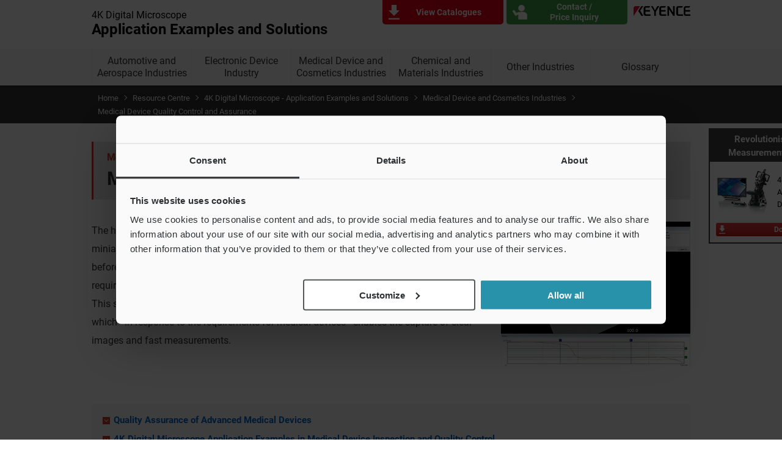

--- FILE ---
content_type: text/html;charset=utf-8
request_url: https://www.keyence.co.uk/ss/products/microscope/vhx-casestudy/medical/medical-equipment.jsp?gl_keywords=Hydrophilic%20coating
body_size: 15264
content:
























<!DOCTYPE html>
<html lang="en-gb">
<head>
<meta http-equiv="X-UA-Compatible" content="IE=edge">
<meta name="viewport" content="width=device-width, initial-scale=1.0">
<meta charset="UTF-8">
<title>Medical Device Quality Control and Assurance | Medical Device and Cosmetics Industries | 4K Digital Microscope - Application Examples and Solutions | KEYENCE UK &amp; Ireland</title>





















<link rel="canonical" href="https://www.keyence.co.uk/ss/products/microscope/vhx-casestudy/medical/medical-equipment.jsp">
<link rel="alternate" hreflang="cs-CZ" href="https://www.keyence.eu/cscz/ss/products/microscope/vhx-casestudy/medical/medical-equipment.jsp" />
<link rel="alternate" hreflang="de-AT" href="https://www.keyence.eu/dede/ss/products/microscope/vhx-casestudy/medical/medical-equipment.jsp" />
<link rel="alternate" hreflang="de-CH" href="https://www.keyence.eu/dede/ss/products/microscope/vhx-casestudy/medical/medical-equipment.jsp" />
<link rel="alternate" hreflang="de-CZ" href="https://www.keyence.eu/dede/ss/products/microscope/vhx-casestudy/medical/medical-equipment.jsp" />
<link rel="alternate" hreflang="de-DE" href="https://www.keyence.de/ss/products/microscope/vhx-casestudy/medical/medical-equipment.jsp" />
<link rel="alternate" hreflang="de-LI" href="https://www.keyence.eu/dede/ss/products/microscope/vhx-casestudy/medical/medical-equipment.jsp" />
<link rel="alternate" hreflang="de-PL" href="https://www.keyence.eu/dede/ss/products/microscope/vhx-casestudy/medical/medical-equipment.jsp" />
<link rel="alternate" hreflang="de-SI" href="https://www.keyence.eu/dede/ss/products/microscope/vhx-casestudy/medical/medical-equipment.jsp" />
<link rel="alternate" hreflang="de-SK" href="https://www.keyence.eu/dede/ss/products/microscope/vhx-casestudy/medical/medical-equipment.jsp" />
<link rel="alternate" hreflang="en-AT" href="https://www.keyence.eu/ss/products/microscope/vhx-casestudy/medical/medical-equipment.jsp" />
<link rel="alternate" hreflang="en-BE" href="https://www.keyence.eu/ss/products/microscope/vhx-casestudy/medical/medical-equipment.jsp" />
<link rel="alternate" hreflang="en-CA" href="https://www.keyence.ca/ss/products/microscope/vhx-casestudy/medical/medical-equipment.jsp" />
<link rel="alternate" hreflang="en-CH" href="https://www.keyence.eu/ss/products/microscope/vhx-casestudy/medical/medical-equipment.jsp" />
<link rel="alternate" hreflang="en-CZ" href="https://www.keyence.eu/ss/products/microscope/vhx-casestudy/medical/medical-equipment.jsp" />
<link rel="alternate" hreflang="en-DK" href="https://www.keyence.eu/ss/products/microscope/vhx-casestudy/medical/medical-equipment.jsp" />
<link rel="alternate" hreflang="en-FI" href="https://www.keyence.eu/ss/products/microscope/vhx-casestudy/medical/medical-equipment.jsp" />
<link rel="alternate" hreflang="en-GB" href="https://www.keyence.co.uk/ss/products/microscope/vhx-casestudy/medical/medical-equipment.jsp" />
<link rel="alternate" hreflang="en-HU" href="https://www.keyence.eu/ss/products/microscope/vhx-casestudy/medical/medical-equipment.jsp" />
<link rel="alternate" hreflang="en-IE" href="https://www.keyence.co.uk/ss/products/microscope/vhx-casestudy/medical/medical-equipment.jsp" />
<link rel="alternate" hreflang="en-IN" href="https://www.keyence.co.in/ss/products/microscope/vhx-casestudy/medical/medical-equipment.jsp" />
<link rel="alternate" hreflang="en-MT" href="https://www.keyence.eu/ss/products/microscope/vhx-casestudy/medical/medical-equipment.jsp" />
<link rel="alternate" hreflang="en-MY" href="https://www.keyence.com.my/ss/products/microscope/vhx-casestudy/medical/medical-equipment.jsp" />
<link rel="alternate" hreflang="en-NL" href="https://www.keyence.eu/ss/products/microscope/vhx-casestudy/medical/medical-equipment.jsp" />
<link rel="alternate" hreflang="en-NO" href="https://www.keyence.eu/ss/products/microscope/vhx-casestudy/medical/medical-equipment.jsp" />
<link rel="alternate" hreflang="en-PH" href="https://www.keyence.com.ph/ss/products/microscope/vhx-casestudy/medical/medical-equipment.jsp" />
<link rel="alternate" hreflang="en-PL" href="https://www.keyence.eu/ss/products/microscope/vhx-casestudy/medical/medical-equipment.jsp" />
<link rel="alternate" hreflang="en-RO" href="https://www.keyence.eu/ss/products/microscope/vhx-casestudy/medical/medical-equipment.jsp" />
<link rel="alternate" hreflang="en-SE" href="https://www.keyence.eu/ss/products/microscope/vhx-casestudy/medical/medical-equipment.jsp" />
<link rel="alternate" hreflang="en-SG" href="https://www.keyence.com.sg/ss/products/microscope/vhx-casestudy/medical/medical-equipment.jsp" />
<link rel="alternate" hreflang="en-SI" href="https://www.keyence.eu/ss/products/microscope/vhx-casestudy/medical/medical-equipment.jsp" />
<link rel="alternate" hreflang="en-SK" href="https://www.keyence.eu/ss/products/microscope/vhx-casestudy/medical/medical-equipment.jsp" />
<link rel="alternate" hreflang="en-TR" href="https://www.keyence.eu/ss/products/microscope/vhx-casestudy/medical/medical-equipment.jsp" />
<link rel="alternate" hreflang="es-AR" href="https://www.keyence.com.mx/ss/products/microscope/vhx-casestudy/medical/medical-equipment.jsp" />
<link rel="alternate" hreflang="es-CL" href="https://www.keyence.com.mx/ss/products/microscope/vhx-casestudy/medical/medical-equipment.jsp" />
<link rel="alternate" hreflang="es-CO" href="https://www.keyence.com.mx/ss/products/microscope/vhx-casestudy/medical/medical-equipment.jsp" />
<link rel="alternate" hreflang="es-MX" href="https://www.keyence.com.mx/ss/products/microscope/vhx-casestudy/medical/medical-equipment.jsp" />
<link rel="alternate" hreflang="fr-BE" href="https://www.keyence.eu/frfr/ss/products/microscope/vhx-casestudy/medical/medical-equipment.jsp" />
<link rel="alternate" hreflang="fr-CH" href="https://www.keyence.eu/frfr/ss/products/microscope/vhx-casestudy/medical/medical-equipment.jsp" />
<link rel="alternate" hreflang="fr-FR" href="https://www.keyence.fr/ss/products/microscope/vhx-casestudy/medical/medical-equipment.jsp" />
<link rel="alternate" hreflang="fr-LU" href="https://www.keyence.eu/frfr/ss/products/microscope/vhx-casestudy/medical/medical-equipment.jsp" />
<link rel="alternate" hreflang="hu-HU" href="https://www.keyence.eu/huhu/ss/products/microscope/vhx-casestudy/medical/medical-equipment.jsp" />
<link rel="alternate" hreflang="it-IT" href="https://www.keyence.it/ss/products/microscope/vhx-casestudy/medical/medical-equipment.jsp" />
<link rel="alternate" hreflang="ja-JP" href="https://www.keyence.co.jp/ss/products/microscope/vhx-casestudy/medical/medical-equipment.jsp" />
<link rel="alternate" hreflang="ko-KR" href="https://www.keyence.co.kr/ss/products/microscope/vhx-casestudy/medical/medical-equipment.jsp" />
<link rel="alternate" hreflang="nl-BE" href="https://www.keyence.eu/nlnl/ss/products/microscope/vhx-casestudy/medical/medical-equipment.jsp" />
<link rel="alternate" hreflang="nl-NL" href="https://www.keyence.eu/nlnl/ss/products/microscope/vhx-casestudy/medical/medical-equipment.jsp" />
<link rel="alternate" hreflang="pl-PL" href="https://www.keyence.eu/plpl/ss/products/microscope/vhx-casestudy/medical/medical-equipment.jsp" />
<link rel="alternate" hreflang="sk-SK" href="https://www.keyence.eu/cscz/ss/products/microscope/vhx-casestudy/medical/medical-equipment.jsp" />
<link rel="alternate" hreflang="zh-Hans-CN" href="https://www.keyence.com.cn/ss/products/microscope/vhx-casestudy/medical/medical-equipment.jsp" />
<link rel="alternate" hreflang="zh-Hans-HK" href="https://www.keyence.com.cn/ss/products/microscope/vhx-casestudy/medical/medical-equipment.jsp" />
<link rel="alternate" hreflang="zh-Hans-MO" href="https://www.keyence.com.cn/ss/products/microscope/vhx-casestudy/medical/medical-equipment.jsp" />
<link rel="alternate" hreflang="zh-Hant-TW" href="https://www.keyence.com.tw/ss/products/microscope/vhx-casestudy/medical/medical-equipment.jsp" />
<script>
// akam-sw.js install script version 1.3.6
"serviceWorker"in navigator&&"find"in[]&&function(){var e=new Promise(function(e){"complete"===document.readyState||!1?e():(window.addEventListener("load",function(){e()}),setTimeout(function(){"complete"!==document.readyState&&e()},1e4))}),n=window.akamServiceWorkerInvoked,r="1.3.6";if(n)aka3pmLog("akam-setup already invoked");else{window.akamServiceWorkerInvoked=!0,window.aka3pmLog=function(){window.akamServiceWorkerDebug&&console.log.apply(console,arguments)};function o(e){(window.BOOMR_mq=window.BOOMR_mq||[]).push(["addVar",{"sm.sw.s":e,"sm.sw.v":r}])}var i="/akam-sw.js",a=new Map;navigator.serviceWorker.addEventListener("message",function(e){var n,r,o=e.data;if(o.isAka3pm)if(o.command){var i=(n=o.command,(r=a.get(n))&&r.length>0?r.shift():null);i&&i(e.data.response)}else if(o.commandToClient)switch(o.commandToClient){case"enableDebug":window.akamServiceWorkerDebug||(window.akamServiceWorkerDebug=!0,aka3pmLog("Setup script debug enabled via service worker message"),v());break;case"boomerangMQ":o.payload&&(window.BOOMR_mq=window.BOOMR_mq||[]).push(o.payload)}aka3pmLog("akam-sw message: "+JSON.stringify(e.data))});var t=function(e){return new Promise(function(n){var r,o;r=e.command,o=n,a.has(r)||a.set(r,[]),a.get(r).push(o),navigator.serviceWorker.controller&&(e.isAka3pm=!0,navigator.serviceWorker.controller.postMessage(e))})},c=function(e){return t({command:"navTiming",navTiming:e})},s=null,m={},d=function(){var e=i;return s&&(e+="?othersw="+encodeURIComponent(s)),function(e,n){return new Promise(function(r,i){aka3pmLog("Registering service worker with URL: "+e),navigator.serviceWorker.register(e,n).then(function(e){aka3pmLog("ServiceWorker registration successful with scope: ",e.scope),r(e),o(1)}).catch(function(e){aka3pmLog("ServiceWorker registration failed: ",e),o(0),i(e)})})}(e,m)},g=navigator.serviceWorker.__proto__.register;if(navigator.serviceWorker.__proto__.register=function(n,r){return n.includes(i)?g.call(this,n,r):(aka3pmLog("Overriding registration of service worker for: "+n),s=new URL(n,window.location.href),m=r,navigator.serviceWorker.controller?new Promise(function(n,r){var o=navigator.serviceWorker.controller.scriptURL;if(o.includes(i)){var a=encodeURIComponent(s);o.includes(a)?(aka3pmLog("Cancelling registration as we already integrate other SW: "+s),navigator.serviceWorker.getRegistration().then(function(e){n(e)})):e.then(function(){aka3pmLog("Unregistering existing 3pm service worker"),navigator.serviceWorker.getRegistration().then(function(e){e.unregister().then(function(){return d()}).then(function(e){n(e)}).catch(function(e){r(e)})})})}else aka3pmLog("Cancelling registration as we already have akam-sw.js installed"),navigator.serviceWorker.getRegistration().then(function(e){n(e)})}):g.call(this,n,r))},navigator.serviceWorker.controller){var u=navigator.serviceWorker.controller.scriptURL;u.includes("/akam-sw.js")||u.includes("/akam-sw-preprod.js")||u.includes("/threepm-sw.js")||(aka3pmLog("Detected existing service worker. Removing and re-adding inside akam-sw.js"),s=new URL(u,window.location.href),e.then(function(){navigator.serviceWorker.getRegistration().then(function(e){m={scope:e.scope},e.unregister(),d()})}))}else e.then(function(){window.akamServiceWorkerPreprod&&(i="/akam-sw-preprod.js"),d()});if(window.performance){var w=window.performance.timing,l=w.responseEnd-w.responseStart;c(l)}e.then(function(){t({command:"pageLoad"})});var k=!1;function v(){window.akamServiceWorkerDebug&&!k&&(k=!0,aka3pmLog("Initializing debug functions at window scope"),window.aka3pmInjectSwPolicy=function(e){return t({command:"updatePolicy",policy:e})},window.aka3pmDisableInjectedPolicy=function(){return t({command:"disableInjectedPolicy"})},window.aka3pmDeleteInjectedPolicy=function(){return t({command:"deleteInjectedPolicy"})},window.aka3pmGetStateAsync=function(){return t({command:"getState"})},window.aka3pmDumpState=function(){aka3pmGetStateAsync().then(function(e){aka3pmLog(JSON.stringify(e,null,"\t"))})},window.aka3pmInjectTiming=function(e){return c(e)},window.aka3pmUpdatePolicyFromNetwork=function(){return t({command:"pullPolicyFromNetwork"})})}v()}}();</script>
<script src="/js/common/usersettings.js?var=20250514090930" defer></script>
<script src="/js/core/jquery-3.4.1.min.js?var=20260122144048" defer></script>
<meta name="description" content="This section explains the appearance inspections and 2D/3D measurements that are effective in the severe quality assurance of medical devices such as medical needles, catheters, and stents. KEYENCE's Digital Microscope Analysis Examples website introduces new examples that change the conventional observation, analysis, and measurement performed with microscopes in various industries and fields.">






















<meta name="format-detection" content="telephone=no">
<link rel="stylesheet" href="/css/ss/common/reset.css?var=20251210151625">
<link rel="stylesheet" href="/css/ss/common/utility.css?var=20251210151625">
<link rel="stylesheet" href="/css/ss/products/microscope/vhx-casestudy/style.css?var=20251210151625">
<script src="/js/common/jquery.matchHeight.js?var=20260122144048" defer></script>
<script src="/js/common/jquery.bxslider.4.2.15.js?var=20260122144048" defer></script>
<script src="/js/ss/products/microscope/vhx-casestudy/common.js?var=20260122144048" defer></script>

<script src="/js/core/analytics-base.js?var=20260120140146" defer></script>
<script src="/js/core/analytics-views.js?var=20260120140146" defer></script>










































<script data-cookieconsent="ignore">
dataLayer = (typeof dataLayer != "undefined" ? dataLayer : []);
dataLayer.push({
  "page": "/ss/products/microscope/vhx-casestudy/medical/medical-equipment.jsp" + location.search
});

dataLayer.push({
  "signinStat" : "not_signin"
  , "signinf" : "not_signin"
  , "customerID" : ""
  , "emailAddress" : ""
  , "firstName" : ""
  , "lastName" : ""
  , "kgFlag" : "false"



});

document.cookie = "initSigninStat=;path=/";
dataLayer.push({
  "initSigninStat" : "not_signin"
});

function gtag() {
  dataLayer.push(arguments);
}
gtag("consent", "default", {
  ad_personalization: "denied",
  ad_storage: "denied",
  ad_user_data: "denied",
  analytics_storage: "denied",
  wait_for_update: 500,
});
gtag("set", "ads_data_redaction", true);
// activate TCF Support
window ['gtag_enable_tcf_support'] = true;
</script>




















<!-- Google Tag Manager -->
<script data-cookieconsent="ignore">(function(w,d,s,l,i){w[l]=w[l]||[];w[l].push({'gtm.start':
new Date().getTime(),event:'gtm.js'});var f=d.getElementsByTagName(s)[0],
j=d.createElement(s),dl=l!='dataLayer'?'&l='+l:'';j.async=true;j.src=
'https://www.googletagmanager.com/gtm.js?id='+i+dl;f.parentNode.insertBefore(j,f);
})(window,document,'script','dataLayer','GTM-54VDCH');</script>
<!-- End Google Tag Manager -->




















<script id="Cookiebot" src="https://consent.cookiebot.com/uc.js" data-cbid="59105618-cd84-4c85-aa22-e6c36ab93d98" data-blockingmode="auto" type="text/javascript" defer></script>
<style type="text/css">
html #CybotCookiebotDialog.CybotEdge #CybotCookiebotDialogPoweredbyCybot, html #CybotCookiebotDialog #CybotCookiebotDialogPoweredbyCybot, html #CybotCookiebotDialog #CybotCookiebotDialogPoweredByText {
    display: none;
}
#CybotCookiebotDialog .CybotCookiebotScrollContainer {
    border-bottom: none !important;
}
</style>






















<link rel="stylesheet" href="https://use.typekit.net/zyq6sto.css">































































<script type="module">
import { createMessenger } from "/js/userlike/messenger/dist/es/index.js";
(() => {
window.createUserLikeApi = async function () {
    const result = await createMessenger({
        version: 1,
        widgetKey: "ab212bc6e10245d7a698a1f32b7845f14bccd2b9222247b397f2bf80be49b576",
    });
    const { api } = result.value;
    return api;
};
(function (win, doc) {
    'use strict';
    const Userlike = (function () {
        const _data = {
            customerID: null,
            emailAddress: null,
            firstName: null,
            lastName: null,
            motive: null,
        };
        let _isSignin = false;
        let _isBlocked = false;
        let _isDelayPopupMaximized = false;
        let _isDelayPopupTimerStarted = false;
        let _isDelayPopupEnabled = true;
        let _isForceMinimized = false;
        const _fn = {};
        const app = {};
        const userlike = win.createUserLikeApi();
        _fn.removeEmptyArr = function (array) {
            return array.filter(function (x) {
                return !(x === null || x === undefined || x === '');
            });
        };
        _fn.makeQueryIntoDict = function () {
            var query;
            var i;
            var l;
            var arr = [];
            var dict = {};
            query = win.location.search.substring(1).split('&');
            query = _fn.removeEmptyArr(query);
            if (query.length) {
                for (i = 0, l = query.length; i < l; i++) {
                    arr = query[i].split('=');
                    if (arr[1]) {
                        dict[arr[0]] = arr[1];
                    } else {
                        dict[arr[0]] = '';
                    }
                }
            }
            return dict;
        };
        _fn.getCookieValue = function (name) {
            const cookies = doc.cookie.split(';');
            if (!name) {
                return false;
            }
            if (!cookies.some((item) => item.trim().startsWith(name + '='))) {
                return false;
            }
            const targetCookie = cookies.find((item) => item.trim().startsWith(name + '='));
            return targetCookie.split('=')[1];
        };
        _fn.isChatDisplayOnlyLoggedInUsers = function () {
            return win.kpi_isChatDisplayOnlyLoggedInUsers;
        };
        _fn.getDelayMS = function () {
            const _dict = _fn.makeQueryIntoDict();
            const _qChatValue = parseInt(_dict.qChat, 10);
            let _delayMS = 0;
            if (win.kpi_usersettings &&
                typeof win.kpi_usersettings.chatWindowDisplayDelay === 'number' &&
                win.kpi_usersettings.chatWindowDisplayDelay > 0
            ) {
                if (win.kpi_usersettings.chatWindowDisplayDelay > 1000) {
                    _delayMS = win.kpi_usersettings.chatWindowDisplayDelay;
                } else {
                    _delayMS = 1000;
                }
            }
            if (!isNaN(_qChatValue)) {
                if (_qChatValue > 0) {
                    _delayMS = _qChatValue * 1000;
                }
            }
            return _delayMS;
        };
        _fn.init = function () {
            if (win.dataLayer && win.dataLayer[1]) {
                if (win.dataLayer[1].customerID) {
                    _data.customerID = win.dataLayer[1].customerID;
                }
                if (win.dataLayer[1].emailAddress) {
                    _data.emailAddress = win.dataLayer[1].emailAddress;
                }
                if (win.dataLayer[1].firstName) {
                    _data.firstName = win.dataLayer[1].firstName;
                }
                if (win.dataLayer[1].lastName) {
                    _data.lastName = win.dataLayer[1].lastName;
                }
                if (win.dataLayer[1].signinStat === 'signin') {
                    _isSignin = true;
                }
                if (win.dataLayer[1].kgFlag === 'true') {
                    _isBlocked = true;
                }
            }
            switch (_fn.getCookieValue('lstMtvId')) {
                case '1':
                    if (_fn.getCookieValue('refAdId')) {
                        _data.motive = 'Campaign ad=' + _fn.getCookieValue('refAdId');
                    }
                    break;
                case '2':
                    if (_fn.getCookieValue('refAwId')) {
                        _data.motive = 'Ads aw=' + _fn.getCookieValue('refAwId');
                    }
                    break;
                case '4':
                    if (_fn.getCookieValue('refExSite')) {
                        _data.motive = 'Ext domain=' + _fn.getCookieValue('refExSite');
                    }
                    break;
                default:
                    break;
            }
        };
        _fn.mount = function () {
            userlike.then((messenger) => {
                messenger.mount();
            });
        };
        _fn.isChatClosed = function () {
            let flag = false;
            for (let i = 0; i < localStorage.length; i++) {
                if (/^uslk_umm/.test(localStorage.key(i))) {
                    const chatStorage = JSON.parse(localStorage.getItem(localStorage.key(i)));
                    if (chatStorage.data &&
                        chatStorage.data.restoreableViewState &&
                        chatStorage.data.restoreableViewState.opened === false
                    ) {
                        flag = true;
                    }
                    break;
                }
            }
            return flag;
        };
        _fn.delayMount = function () {
            const _delayMS = _fn.getDelayMS();
            if (_fn.isChatDisplayOnlyLoggedInUsers() && !_isSignin) {
                return;
            }
            if (_isBlocked) {
                return;
            }
            _fn.sendData();
            if (/\b(Android|iPhone)\b/.test(win.navigator.userAgent)) {
                return;
            }
            win.addEventListener('message', function (event) {
                if (event.origin !== window.location.origin) {
                    return;
                }
                if (event.data.userlikeEventName === 'button_displayed') {
                    if ((_fn.isChatClosed() && !_isForceMinimized && sessionStorage.getItem('hasUslkForceMinimized') !== 'true') || _isDelayPopupMaximized || !_isDelayPopupEnabled) {
                        return;
                    }
                    _isDelayPopupTimerStarted = true;
                    if (_delayMS >= 1000) {
                        win.setTimeout(function () {
                            if (doc.activeElement === doc.body || doc.activeElement === null || doc.activeElement === doc.querySelector('iframe[title="Chat-Button"]')) {
                                if (_isDelayPopupEnabled) {
                                    userlike.then((m) => m.maximize());
                                    _isDelayPopupMaximized = true;
                                    _isDelayPopupTimerStarted = false;
                                }
                            }
                        }, _delayMS);
                    }
                }
            });
        };
        _fn.sendData = function () {
            userlike.then((messenger) => {
                messenger.mount().then(() => {
                    messenger.setCustomData(_data);
                    let subscription = null;
                    const _isChatClosed = _fn.isChatClosed();
                    subscription = messenger.state$.subscribe({
                        next: (state) => {
                            if (state.state === 'maximized') {
                                sessionStorage.removeItem('hasUslkForceMinimized');
                                if (_isDelayPopupTimerStarted && _isDelayPopupEnabled) {
                                    _isDelayPopupEnabled = false;
                                }
                                if (!_isForceMinimized && !_isChatClosed && !_isDelayPopupMaximized && !_isDelayPopupTimerStarted) {
                                    if (sessionStorage.getItem('hasUslkFirstMessage') !== 'true') {
                                        messenger.minimize();
                                        _isForceMinimized = true;
                                        sessionStorage.setItem('hasUslkForceMinimized', 'true');
                                    } else {
                                        subscription?.unsubscribe();
                                    }
                                }
                            }
                        },
                    });
                });
            });
        };
        app.run = function () {
            if (/Trident/.test(win.navigator.userAgent)) {
                return;
            }
            _fn.init();
            _fn.delayMount();
        };
        return app;
    }());
    win.addEventListener('load', function () {
        Userlike.run();
    });
}(window, window.document));
})();
</script>
<script>
userlikeTrackingEvent = function (event_name, global_ctx, session_ctx) {
    if (event_name === 'button_displayed') {
        window.postMessage({userlikeEventName: event_name}, window.location.origin);
    }
    if (event_name === 'contact_first_message') {
        sessionStorage.setItem('hasUslkFirstMessage', 'true');
    }
    window.dataLayer.push({
        event: "Userlike_Chat",
        ChatAction: event_name,
        ChatID: session_ctx.chat_id,
        ChatOperatorID: session_ctx.operator_id,
    });
};
</script>

<script src="/js/core/suz-bundle.js?var=20260120140146" defer></script>


<script>(window.BOOMR_mq=window.BOOMR_mq||[]).push(["addVar",{"rua.upush":"false","rua.cpush":"true","rua.upre":"false","rua.cpre":"true","rua.uprl":"false","rua.cprl":"false","rua.cprf":"false","rua.trans":"SJ-1400ec68-e3e3-4a7f-90c0-84f87b47f89a","rua.cook":"false","rua.ims":"false","rua.ufprl":"false","rua.cfprl":"true","rua.isuxp":"false","rua.texp":"norulematch","rua.ceh":"false","rua.ueh":"false","rua.ieh.st":"0"}]);</script>
                              <script>!function(e){var n="https://s.go-mpulse.net/boomerang/";if("False"=="True")e.BOOMR_config=e.BOOMR_config||{},e.BOOMR_config.PageParams=e.BOOMR_config.PageParams||{},e.BOOMR_config.PageParams.pci=!0,n="https://s2.go-mpulse.net/boomerang/";if(window.BOOMR_API_key="7AUXE-ZT3WT-JH9Y2-C8SS3-DMU24",function(){function e(){if(!o){var e=document.createElement("script");e.id="boomr-scr-as",e.src=window.BOOMR.url,e.async=!0,i.parentNode.appendChild(e),o=!0}}function t(e){o=!0;var n,t,a,r,d=document,O=window;if(window.BOOMR.snippetMethod=e?"if":"i",t=function(e,n){var t=d.createElement("script");t.id=n||"boomr-if-as",t.src=window.BOOMR.url,BOOMR_lstart=(new Date).getTime(),e=e||d.body,e.appendChild(t)},!window.addEventListener&&window.attachEvent&&navigator.userAgent.match(/MSIE [67]\./))return window.BOOMR.snippetMethod="s",void t(i.parentNode,"boomr-async");a=document.createElement("IFRAME"),a.src="about:blank",a.title="",a.role="presentation",a.loading="eager",r=(a.frameElement||a).style,r.width=0,r.height=0,r.border=0,r.display="none",i.parentNode.appendChild(a);try{O=a.contentWindow,d=O.document.open()}catch(_){n=document.domain,a.src="javascript:var d=document.open();d.domain='"+n+"';void(0);",O=a.contentWindow,d=O.document.open()}if(n)d._boomrl=function(){this.domain=n,t()},d.write("<bo"+"dy onload='document._boomrl();'>");else if(O._boomrl=function(){t()},O.addEventListener)O.addEventListener("load",O._boomrl,!1);else if(O.attachEvent)O.attachEvent("onload",O._boomrl);d.close()}function a(e){window.BOOMR_onload=e&&e.timeStamp||(new Date).getTime()}if(!window.BOOMR||!window.BOOMR.version&&!window.BOOMR.snippetExecuted){window.BOOMR=window.BOOMR||{},window.BOOMR.snippetStart=(new Date).getTime(),window.BOOMR.snippetExecuted=!0,window.BOOMR.snippetVersion=12,window.BOOMR.url=n+"7AUXE-ZT3WT-JH9Y2-C8SS3-DMU24";var i=document.currentScript||document.getElementsByTagName("script")[0],o=!1,r=document.createElement("link");if(r.relList&&"function"==typeof r.relList.supports&&r.relList.supports("preload")&&"as"in r)window.BOOMR.snippetMethod="p",r.href=window.BOOMR.url,r.rel="preload",r.as="script",r.addEventListener("load",e),r.addEventListener("error",function(){t(!0)}),setTimeout(function(){if(!o)t(!0)},3e3),BOOMR_lstart=(new Date).getTime(),i.parentNode.appendChild(r);else t(!1);if(window.addEventListener)window.addEventListener("load",a,!1);else if(window.attachEvent)window.attachEvent("onload",a)}}(),"".length>0)if(e&&"performance"in e&&e.performance&&"function"==typeof e.performance.setResourceTimingBufferSize)e.performance.setResourceTimingBufferSize();!function(){if(BOOMR=e.BOOMR||{},BOOMR.plugins=BOOMR.plugins||{},!BOOMR.plugins.AK){var n="true"=="true"?1:0,t="",a="amhejpyxhzg4s2lvnixa-f-26ab11646-clientnsv4-s.akamaihd.net",i="false"=="true"?2:1,o={"ak.v":"39","ak.cp":"285635","ak.ai":parseInt("634139",10),"ak.ol":"0","ak.cr":8,"ak.ipv":4,"ak.proto":"h2","ak.rid":"150abab5","ak.r":47358,"ak.a2":n,"ak.m":"a","ak.n":"essl","ak.bpcip":"3.14.68.0","ak.cport":36418,"ak.gh":"23.208.24.236","ak.quicv":"","ak.tlsv":"tls1.3","ak.0rtt":"","ak.0rtt.ed":"","ak.csrc":"-","ak.acc":"","ak.t":"1769302574","ak.ak":"hOBiQwZUYzCg5VSAfCLimQ==k19cUxXjNPS2Ikl7JoOLxnID0+bTpJNv+qlrjOr75KB/xr5G3L4qecJguA4CZlrKfcZducxUygAsCTdpg12FcUkziEXw45gA9YP6+xHkG5m9mWkPOlcp+TA52+DhvNqAWoCBQuHM0tMU2GIrtjVLA162UQoBy3imC5ybNtYae+OqnRsiQ6SOkLAhQDznLmJEgcYCN8Hjq4ygPl/Ci88XoM1A8qeAhgjpuzKRx9PILoKPuht2VVpSZiXxpcMnIkmf2bkoqX1FakDgtTZKEe0IwboGB/eK9j2ZJ2RMiIJTrGwXOE4vnH28X8IKOZ9cx5y4BRnUhfO9a10pjVdKDCVlislEvv+EvlwZ7v9NznG1vxBOjhP+v+kTQc759puAFZNZLyQHJiIBIX0qDrjiuBpKG0pyj6g3cHe66MP/Z8V5V8I=","ak.pv":"15","ak.dpoabenc":"","ak.tf":i};if(""!==t)o["ak.ruds"]=t;var r={i:!1,av:function(n){var t="http.initiator";if(n&&(!n[t]||"spa_hard"===n[t]))o["ak.feo"]=void 0!==e.aFeoApplied?1:0,BOOMR.addVar(o)},rv:function(){var e=["ak.bpcip","ak.cport","ak.cr","ak.csrc","ak.gh","ak.ipv","ak.m","ak.n","ak.ol","ak.proto","ak.quicv","ak.tlsv","ak.0rtt","ak.0rtt.ed","ak.r","ak.acc","ak.t","ak.tf"];BOOMR.removeVar(e)}};BOOMR.plugins.AK={akVars:o,akDNSPreFetchDomain:a,init:function(){if(!r.i){var e=BOOMR.subscribe;e("before_beacon",r.av,null,null),e("onbeacon",r.rv,null,null),r.i=!0}return this},is_complete:function(){return!0}}}}()}(window);</script></head>
<body>




















<!-- Google Tag Manager (noscript) -->
<noscript><iframe src="https://www.googletagmanager.com/ns.html?id=GTM-54VDCH"
height="0" width="0" style="display:none;visibility:hidden"></iframe></noscript>
<!-- End Google Tag Manager (noscript) -->

<div id="c_medical" class="wrapper p_medical-equipment">






















<header id="header">
<div class="inner">
<div class="head_box">
<p class="logo"><a href="/"><img src="/img/ss/common/logo_002.png" alt="KEYENCE"></a></p>
<div class="site_title"><a href="/ss/products/microscope/vhx-casestudy/" class="current_page">
  <div class="site_title_inner">
    <span class="lead_text">4K Digital Microscope</span>
    <span class="title_text">Application Examples and Solutions</span>
  </div>
</a></div>
<div class="js_menu_button"><i>Menu</i></div>
<!-- /head_box --></div>
<ul class="list_box">
<li class="btn_download"><a href="/ss/products/microscope/vhx-casestudy/download/"><span class="label">View Catalogues</span></a></li>
<li class="btn_contact"><a href="/ss/products/microscope/vhx-casestudy/lp/contact.jsp"><span class="label">Contact /<br>Price Inquiry</span></a></li>
</ul>
<!-- /inner --></div>
<!-- /header --></header>























<div id="globalnav">
<ul class="nav_menu">
<li class="maincat">
<div class="ac_btn"><a href="/ss/products/microscope/vhx-casestudy/automobile/" class="label">Automotive and Aerospace Industries</a></div>
</li>
<li class="maincat">
<div class="ac_btn"><a href="/ss/products/microscope/vhx-casestudy/electronics/" class="label">Electronic Device Industry</a></div>
</li>
<li class="maincat">
<div class="ac_btn"><a href="/ss/products/microscope/vhx-casestudy/medical/" class="label">Medical Device and Cosmetics Industries</a></div>
</li>
<li class="maincat">
<div class="ac_btn"><a href="/ss/products/microscope/vhx-casestudy/chemistry/" class="label">Chemical and Materials Industries</a></div>
</li>
<li class="maincat">
<div class="ac_btn"><a href="/ss/products/microscope/vhx-casestudy/other/" class="label">Other Industries</a></div>
</li>
<li class="maincat">
<div class="ac_btn"><a href="/ss/products/microscope/vhx-casestudy/glossary/" class="label">Glossary</a></div>
</li>
<!-- /nav_menu --></ul>
<ul class="sp_nav_cv">
<li class="button catalog js_match_height_01"><a href="/ss/products/microscope/vhx-casestudy/download/"><i></i><span>Document Download</span></a></li>
<li class="button contact js_match_height_01"><a href="/ss/products/microscope/vhx-casestudy/lp/contact.jsp"><i></i><span>Contact/Inquiries</span></a></li>
<!-- /sp_nav_cv --></ul>
<!-- /globalnav --></div>







































<div id="breadcrumb">
<ul>
<li><a href="/">Home</a></li>
<li><a href="/solutions/ss/">Resource Centre</a></li>
<li><a href="/ss/products/microscope/vhx-casestudy/">4K Digital Microscope - Application Examples and Solutions</a></li>
<li><a href="/ss/products/microscope/vhx-casestudy/medical/">Medical Device and Cosmetics Industries</a></li>
<li aria-current="true">Medical Device Quality Control and Assurance</li>
</ul>
</div>





































<script type="application/ld+json">
{
	"@context": "https://schema.org",
	"@type": "BreadcrumbList",
	"itemListElement": [
		{
			"@type": "ListItem",
			"position": 1,
			"name": "Home",
			"item": "https://www.keyence.co.uk/"
		},
		{
			"@type": "ListItem",
			"position": 2,
			"name": "Resource Centre",
			"item": "https://www.keyence.co.uk/solutions/ss/"
		},
		{
			"@type": "ListItem",
			"position": 3,
			"name": "4K Digital Microscope - Application Examples and Solutions",
			"item": "https://www.keyence.co.uk/ss/products/microscope/vhx-casestudy/"
		},
		{
			"@type": "ListItem",
			"position": 4,
			"name": "Medical Device and Cosmetics Industries",
			"item": "https://www.keyence.co.uk/ss/products/microscope/vhx-casestudy/medical/"
		},
		{
			"@type": "ListItem",
			"position": 5,
			"name": "Medical Device Quality Control and Assurance"
		}
	]
}
</script>

<main id="container" class="main_contents">
<header class="page_header">
<div class="inner">
<div class="industry">Medical Device and Cosmetics Industries</div>
<h1 class="title">Medical Device Quality Control and Assurance</h1>
</div>
<!-- /page_header --></header>
<div class="contents_wrap">
<div class="prt_columns col2 imagemin">
<div class="item wide">
<p>The history of the development of medical technology is also the history of the miniaturisation of medical devices. These days, inspections with higher accuracy than ever before are required. High-standard quality control and quality assurance are especially required for medical devices that are used directly on the human body. <br>This section introduces inspection examples using KEYENCE's latest 4K digital microscope, which—in response to the requirements for medical devices—enables the capture of clear images and fast measurements.</p>
</div>
<figure class="item narrow prt_figure_01"><img src="/Images/ss_vhx-casestudy_m_medical-equipment_001_1859533.jpg"  alt="Medical Device Quality Control and Assurance"></figure>
<!-- /prt_columns --></div>
<ul class="prt_anchor_list_01">
<li><a href="#section1">Quality Assurance of Advanced Medical Devices</a></li>
<li><a href="#section2">4K Digital Microscope Application Examples in Medical Device Inspection and Quality Control</a>
<ul>
<li><a href="#section2_1">Catheter inspection</a></li>
<li><a href="#section2_2">Medical needle inspection</a></li>
<li><a href="#section2_3">Stent inspection</a></li>
<li><a href="#section2_4">Implant wire inspection</a></li>
<li><a href="#section2_5">Pacemaker failure analysis</a></li>
<li><a href="#section2_6">Packaging inspection</a></li>
</ul>
</li>
<li><a href="#section3">A 4K Digital Microscope That Meets The Highest Requirements</a></li>
<!-- /prt_anchor_list_01 --></ul>
<section class="prt_main_section">
<h2 id="section1" class="prt_header_02">Quality Assurance of Advanced Medical Devices</h2>
<p>Because most medical devices are used directly on the human body, the devices have high-level requirements for safety, functionality, and effectiveness. Strict quality control and quality assurance are essential especially for medical needles, catheters, stents, pacemakers, and other such products that are used within the body because microscopic scratches, burrs, and similar defects have a high chance of damaging the human body or putting the patient's life in danger.</p>
<p>Manufacturers and vendors of medical devices or in vitro diagnostics are required to conform with a Quality Management System (QMS), which is a standard related to the manufacturing control and quality control of the products. Quality assurance is realised by meeting strict inspection requirements that conform to the QMS standard in all steps of the procedure, from raw materials to the manufacturing process to the shipping of the final product.</p>
<!-- /prt_main_section --></section>
<section class="prt_main_section">
<h2 id="section2" class="prt_header_02">4K Digital Microscope Application Examples in Medical Device Inspection and Quality Control</h2>
<p>As medical treatment becomes more advanced, so too do the requirements for the functionality of medical devices and the requirements for the inspection and analysis of products. Extremely high-level inspections and analyses that make use of optical microscopes and digital microscopes are required not only in product manufacturing, but also in research and development.</p>
<p>KEYENCE has manufactured digital microscopes for over 20 years, with each generation containing new solutions to ever-evolving customer applications. The VHX Series 4K Digital Microscope is our latest generation and represents a new era for the product. <br>This section introduces the latest applications of inspections and analyses of medical devices using the VHX Series to realise advanced quality control and quality assurance.</p>
<section class="prt_sub_section">
<h3 id="section2_1" class="prt_header_03 red">Catheter inspection</h3>
<section class="prt_sub_section">
<h4 class="prt_header_04">Balloon catheter inspection</h4>
<p>The VHX Series 4K Digital Microscope realises a deep depth of field with its newly developed high-resolution HR lens, 4K CMOS sensor, and depth composition. This depth of field makes it possible to fully focus the image of the entire target in inspections of three-dimensional balloon catheters. With conventional microscopes, only a part of the image could be brought into focus at a time.</p>
<figure class="prt_figure_01">
<figcaption class="title center">Inspection of a balloon catheter using the VHX Series 4K Digital Microscope</figcaption>
<figure>
<div class="image"><img src="/Images/ss_vhx-casestudy_m_medical-equipment_002_1859536.jpg"  alt="Magnified observation of balloon catheter: 20x (left) and 100x (right)"></div>
<figcaption class="notes center">Magnified observation of balloon catheter: 20x (left) and 100x (right)</figcaption>
</figure>
<!-- /prt_figure_01 --></figure>
<!-- /prt_sub_section --></section>
<section class="prt_sub_section">
<h4 class="prt_header_04">Guide wire inspection</h4>
<p>The VHX Series 4K Digital Microscope is equipped with a High Dynamic Range (HDR) function that expresses high colour gradation with 65000 or more colours by capturing multiple images with different shutter speeds. This function enables observation with high definition and high contrast even of microscopic locations on guide wires, which could not be viewed until now.</p>
<figure class="prt_figure_01">
<figcaption class="title center">HDR imaging of a guide wire using the VHX Series 4K Digital Microscope</figcaption>
<figure>
<div class="image">
<div class="prt_flexarrows">
<figure class="item prt_figure_01">
<div class="image"><img src="/Images/ss_vhx-casestudy_m_medical-equipment_003_1859537.jpg"  alt="Normal (300x)"></div>
<figcaption class="notes center">Normal (300x)</figcaption>
<!-- /prt_figure_01 --></figure>
<div class="item arrow"><i class="prt_caret_01" data-direction="right" data-size="S" data-color="gray"></i></div>
<figure class="item prt_figure_01">
<div class="image"><img src="/Images/ss_vhx-casestudy_m_medical-equipment_004_1859538.jpg"  alt="HDR image (300x)"></div>
<figcaption class="notes center">HDR image (300x)</figcaption>
<!-- /prt_figure_01 --></figure>
<!-- /prt_flexarrows --></div>
</div>
</figure>
<!-- /prt_figure_01 --></figure>
<!-- /prt_sub_section --></section>
<section class="prt_sub_section">
<h4 class="prt_header_04">Hydrophilic coating inspection</h4>
<p>A hydrophilic coating is an important piece of technology that provides guide wires and similar objects with lubrication inside veins. However, with conventional microscopes, it is extremely difficult to observe and inspect targets with hydrophilic coatings due to the faint colour tones. <br>With the VHX Series 4K Digital Microscope, hydrophilic coatings can be easily observed due to the HDR function and high-definition 4K images. The coating film thickness can also be measured with the VHX.</p>
<figure class="prt_figure_01">
<figcaption class="title center">Observation of a hydrophilic coating using the VHX Series 4K Digital Microscope</figcaption>
<figure>
<div class="image"><img src="/Images/ss_vhx-casestudy_m_medical-equipment_005_1859539.jpg"  alt="Catheter hydrophilic coating"></div>
<figcaption class="notes center">Catheter hydrophilic coating</figcaption>
</figure>
<!-- /prt_figure_01 --></figure>
<!-- /prt_sub_section --></section>
<section class="prt_sub_section">
<h4 class="prt_header_04">3D shape measurement and appearance inspection of a catheter surface</h4>
<p>With conventional microscopes, it is not possible to obtain fully focused images on targets that have uneven surfaces, like catheters. <br>With the VHX Series, depth composition is performed to capture fully focused images, even at high magnifications.</p>
<p>During the depth composition process, 3D height data is automatically captured. This allows a single VHX unit to be used for visual inspection, 2D measurements, and 3D profile measurements of scratches and defects.</p>
<figure class="prt_figure_01">
<figcaption class="title center">3D shape measurement of a catheter surface using the VHX Series 4K Digital Microscope</figcaption>
<figure>
<div class="image">
<div class="prt_flexbox">
<figure class="item prt_figure_01">
<div class="image"><img src="/Images/ss_vhx-casestudy_m_medical-equipment_006_1859540.jpg"  alt="Catheter surface observation"></div>
<figcaption class="notes center">Catheter surface observation</figcaption>
<!-- /prt_figure_01 --></figure>
<figure class="item prt_figure_01">
<div class="image"><img src="/Images/ss_vhx-casestudy_m_medical-equipment_007_1859541.jpg"  alt="Catheter 3D shape measurement"></div>
<figcaption class="notes center">Catheter 3D shape measurement</figcaption>
<!-- /prt_figure_01 --></figure>
<!-- /prt_flexbox --></div>
</div>
</figure>
<!-- /prt_figure_01 --></figure>
<figure class="prt_figure_01">
<figcaption class="title center">2D/3D shape measurement of a scratch on a catheter surface using the VHX Series 4K Digital Microscope</figcaption>
<figure>
<div class="image">
<div class="prt_flexbox">
<figure class="item prt_figure_01">
<div class="image"><img src="/Images/ss_vhx-casestudy_m_medical-equipment_008_1859542.jpg"  alt="2D measurement of the scratch"></div>
<figcaption class="notes center">2D measurement of the scratch</figcaption>
<!-- /prt_figure_01 --></figure>
<figure class="item prt_figure_01">
<div class="image"><img src="/Images/ss_vhx-casestudy_m_medical-equipment_009_1859543.jpg"  alt="3D measurement and profile measurement of the scratch"></div>
<figcaption class="notes center">3D measurement and profile measurement of the scratch</figcaption>
<!-- /prt_figure_01 --></figure>
<!-- /prt_flexbox --></div>
</div>
</figure>
<!-- /prt_figure_01 --></figure>
























<ul class="prt_sect_cv">
  
  <li class="button"><a href="/download/download/confirmation/?dlAssetId=AS_142375" class="ss_download_btn type01 icon01">
  <span class="txt01">Download</span>
  <span class="img01"><img src="/img/asset/AS_162351.jpg" alt="VHX-X1 Series Digital Microscope Catalog"></span>
  </a></li>
  
  <li class="button"><a href="/ss/products/microscope/vhx-casestudy/lp/contact.jsp" class="prt_contact_btn"><span class="label">Contact / Inquiries</span></a></li>
  <!-- /prt_sect_cv --></ul>
  
<!-- /prt_sub_section --></section>
<!-- /prt_sub_section --></section>
<section class="prt_sub_section">
<h3 id="section2_2" class="prt_header_03 red">Medical needle inspection</h3>
<section class="prt_sub_section">
<h4 class="prt_header_04">Medical needle tip observation</h4>
<p>With conventional optical microscopes, it was only possible to bring a part of the image into focus at the high magnifications required for the observation of the outer appearance of medical needle tips. <br>The deep depth of field of the VHX Series 4K Digital Microscope makes it possible to quickly and easily obtain fully-focused images even in the high magnification observations of needle tips, which have three-dimensional shapes. <br>Also, the HDR function can quickly obtain an image with high colour gradation by obtaining multiple images at varying shutter speeds, thereby enabling observation at high levels of definition and contrast.</p>
<figure class="prt_figure_01">
<figcaption class="title center">Observation of tips of medical needles using the VHX Series 4K Digital Microscope</figcaption>
<figure>
<div class="image">
<div class="prt_flexbox">
<figure class="item prt_figure_01">
<div class="image"><img src="/Images/ss_vhx-casestudy_m_medical-equipment_010_1859544.jpg"  alt="Left: conventional microscope/right: VHX Series"></div>
<figcaption class="notes center">Left: conventional microscope/right: VHX Series</figcaption>
<!-- /prt_figure_01 --></figure>
<figure class="item prt_figure_01">
<div class="image"><img src="/Images/ss_vhx-casestudy_m_medical-equipment_011_1859545.jpg"  alt="Left: normal image/right: HDR image"></div>
<figcaption class="notes center">Left: normal image/right: HDR image</figcaption>
<!-- /prt_figure_01 --></figure>
<!-- /prt_flexbox --></div>
</div>
</figure>
<!-- /prt_figure_01 --></figure>
<!-- /prt_sub_section --></section>
<section class="prt_sub_section">
<h4 class="prt_header_04">Medical needle tip shape inspection</h4>
<p>Conventionally, in addition to microscopes, it was also necessary to use various measurement systems to measure medical needles, which took a large amount of time and effort due to the increased number of inspections.</p>
<p>With the VHX Series 4K Digital Microscope, 2D measurement can be performed directly from observation. Various tools can be used to easily and quickly perform different types of measurements such as angle and width measurements. <br>3D measurement is also possible, enabling the inspection of the detailed shapes of medical needle tips by displaying the 3D shape and measuring the profile. This one unit is all that is needed to perform visual inspections, take 2D and 3D measurements, and record numerical values for reporting.</p>
<figure class="prt_figure_01">
<figcaption class="title center">2D measurement of medical needle tip using the VHX Series 4K Digital Microscope</figcaption>
<figure>
<div class="image">
<div class="prt_flexbox">
<figure class="item prt_figure_01">
<div class="image"><img src="/Images/ss_vhx-casestudy_m_medical-equipment_012_1859546.jpg"  alt="The various tools enable 2D measurement with easy operations."></div>
<!-- /prt_figure_01 --></figure>
<figure class="item prt_figure_01">
<div class="image"><img src="/Images/ss_vhx-casestudy_m_medical-equipment_013_1859547.jpg"  alt="The various tools enable 2D measurement with easy operations."></div>
<!-- /prt_figure_01 --></figure>
<!-- /prt_flexbox --></div>
</div>
<figcaption class="notes center">The various tools enable 2D measurement with easy operations.</figcaption>
</figure>
<!-- /prt_figure_01 --></figure>
<figure class="prt_figure_01">
<figcaption class="title center">3D measurement of medical needle tip using the VHX Series 4K Digital Microscope</figcaption>
<figure>
<div class="image"><img src="/Images/ss_vhx-casestudy_m_medical-equipment_014_1859548.jpg"  alt="3D shape and profile measurement of medical needle tip"></div>
<figcaption class="notes center">3D shape and profile measurement of medical needle tip</figcaption>
</figure>
<!-- /prt_figure_01 --></figure>
























<ul class="prt_sect_cv">
  
  <li class="button"><a href="/download/download/confirmation/?dlAssetId=AS_142375" class="ss_download_btn type01 icon01">
  <span class="txt01">Download</span>
  <span class="img01"><img src="/img/asset/AS_162351.jpg" alt="VHX-X1 Series Digital Microscope Catalog"></span>
  </a></li>
  
  <li class="button"><a href="/ss/products/microscope/vhx-casestudy/lp/contact.jsp" class="prt_contact_btn"><span class="label">Contact / Inquiries</span></a></li>
  <!-- /prt_sect_cv --></ul>
  
<!-- /prt_sub_section --></section>
<!-- /prt_sub_section --></section>
<section class="prt_sub_section">
<h3 id="section2_3" class="prt_header_03 red">Stent inspection</h3>
<section class="prt_sub_section">
<h4 class="prt_header_04">Stent free-angle observation</h4>
<div class="prt_columns col2">
<div class="item wide">
<p>Using the free-angle observation system and the high-accuracy XYZ motorised stage of the VHX Series 4K Digital Microscope enables stent observation from a wide variety of angles, which is not possible with conventional microscopes. <br>The VHX Series is equipped with adjustment mechanisms that allow for easy field-of-view alignment, rotation, and oblique axis motion. Eucentric design ensures that the target stays centred in the field of view, even if the lens is tilted or rotated, thereby making it possible to easily observe stents—which are three dimensional and have complicated shapes—from a variety of angles.</p>
</div>
<figure class="item narrow prt_figure_01">
<div class="image"><img src="/Images/ss_vhx-casestudy_m_medical-equipment_015_1859549.jpg"  alt="Free-angle observation system and high-accuracy XYZ motorised stage"></div>
<figcaption class="notes">Free-angle observation system and high-accuracy XYZ motorised stage</figcaption>
<!-- /prt_figure_01 --></figure>
<!-- /prt_columns --></div>
<figure class="prt_figure_01">
<figcaption class="title center">Free-angle imaging of a stent using the VHX Series 4K Digital Microscope</figcaption>
<figure>
<div class="image">
<div class="prt_flexbox">
<figure class="item prt_figure_01">
<div class="image"><img src="/Images/ss_vhx-casestudy_m_medical-equipment_016_1859550.jpg"  alt="Free-angle imaging of a stent (20x)"></div>
<!-- /prt_figure_01 --></figure>
<figure class="item prt_figure_01">
<div class="image"><img src="/Images/ss_vhx-casestudy_m_medical-equipment_017_1859551.jpg"  alt="Free-angle imaging of a stent (20x)"></div>
<!-- /prt_figure_01 --></figure>
<figure class="item prt_figure_01">
<div class="image"><img src="/Images/ss_vhx-casestudy_m_medical-equipment_018_1859552.jpg"  alt="Free-angle imaging of a stent (20x)"></div>
<!-- /prt_figure_01 --></figure>
<!-- /prt_flexbox --></div>
</div>
<figcaption class="notes center">Free-angle imaging of a stent (20x)</figcaption>
</figure>
<!-- /prt_figure_01 --></figure>
<!-- /prt_sub_section --></section>
<section class="prt_sub_section">
<h4 class="prt_header_04">Stent strut bend radius measurement</h4>
<p>The VHX Series 4K Digital Microscope uses high-resolution 4K images to perform 2D measurements not previously possible with conventional microscopes. The stent strut bend radius can be measured non-destructively using the built-in measurement tools. <br>The glare and ring-reflection removal functions can be used to eliminate the reflections from the metal surface that is typically seen on the surface of stents. Furthermore, the HDR function can be used to obtain images with high colour gradations, enabling inspection of defects such as strut fractures.</p>
<figure class="prt_figure_01">
<figcaption class="title center">Measurement of stent strut bend radius using the VHX Series 4K Digital Microscope</figcaption>
<figure>
<div class="image"><img src="/Images/ss_vhx-casestudy_m_medical-equipment_019_1859553.jpg"  alt="Stent strut HDR image and bend radius measurement (150x)"></div>
<figcaption class="notes center">Stent strut HDR image and bend radius measurement (150x)</figcaption>
</figure>
<!-- /prt_figure_01 --></figure>
<!-- /prt_sub_section --></section>
<section class="prt_sub_section">
<h4 class="prt_header_04">Bioabsorbable stent inspection</h4>
<p>The VHX Series 4K Digital Microscope can accurately observe bioabsorbable stents by minimising reflections. Subtle fractures and other such defects can also be detected by using high-resolution 4K images to perform appearance inspections at high magnifications. <br>Furthermore, 3D shape and profiles measurements can be obtained quickly, so defects in strut appearance can be accurately measured and analysed.</p>
<figure class="prt_figure_01">
<figcaption class="title center">Bioabsorbable stent fracture inspection using the VHX Series 4K Digital Microscope</figcaption>
<figure>
<div class="image"><img src="/Images/ss_vhx-casestudy_m_medical-equipment_020_1859554.jpg"  alt="Magnified images of a bioabsorbable stent (left: 200x/right: 20x)"></div>
<figcaption class="notes center">Magnified images of a bioabsorbable stent (left: 200x/right: 20x)</figcaption>
</figure>
<!-- /prt_figure_01 --></figure>
<figure class="prt_figure_01">
<figcaption class="title center">Bioabsorbable stent 3D shape measurement using the VHX Series 4K Digital Microscope</figcaption>
<figure>
<div class="image">
<div class="prt_flexbox">
<figure class="item prt_figure_01">
<div class="image"><img src="/Images/ss_vhx-casestudy_m_medical-equipment_021_1859555.jpg"  alt="Bioabsorbable stent 3D shape and profile measurement"></div>
<!-- /prt_figure_01 --></figure>
<figure class="item prt_figure_01">
<div class="image"><img src="/Images/ss_vhx-casestudy_m_medical-equipment_022_1859556.jpg"  alt="Bioabsorbable stent 3D shape and profile measurement"></div>
<!-- /prt_figure_01 --></figure>
<!-- /prt_flexbox --></div>
</div>
<figcaption class="notes center">Bioabsorbable stent 3D shape and profile measurement</figcaption>
</figure>
<!-- /prt_figure_01 --></figure>
























<ul class="prt_sect_cv">
  
  <li class="button"><a href="/download/download/confirmation/?dlAssetId=AS_142375" class="ss_download_btn type01 icon01">
  <span class="txt01">Download</span>
  <span class="img01"><img src="/img/asset/AS_162351.jpg" alt="VHX-X1 Series Digital Microscope Catalog"></span>
  </a></li>
  
  <li class="button"><a href="/ss/products/microscope/vhx-casestudy/lp/contact.jsp" class="prt_contact_btn"><span class="label">Contact / Inquiries</span></a></li>
  <!-- /prt_sect_cv --></ul>
  
<!-- /prt_sub_section --></section>
<!-- /prt_sub_section --></section>
<section class="prt_sub_section">
<h3 id="section2_4" class="prt_header_03 red">Implant wire inspection</h3>
<section class="prt_sub_section">
<h4 class="prt_header_04">Implant wire observation and measurement</h4>
<p>Implant wires can be easily observed and inspected due to the large depth of field of the VHX Series.</p>
<figure class="prt_figure_01">
<figcaption class="title center">Observation of an implant wire using the VHX Series 4K Digital Microscope</figcaption>
<figure>
<div class="image"><img src="/Images/ss_vhx-casestudy_m_medical-equipment_023_1859557.jpg"  alt="Observation of an implant wire using the VHX Series 4K Digital Microscope"></div>
</figure>
<!-- /prt_figure_01 --></figure>
























<ul class="prt_sect_cv">
  
  <li class="button"><a href="/download/download/confirmation/?dlAssetId=AS_142375" class="ss_download_btn type01 icon01">
  <span class="txt01">Download</span>
  <span class="img01"><img src="/img/asset/AS_162351.jpg" alt="VHX-X1 Series Digital Microscope Catalog"></span>
  </a></li>
  
  <li class="button"><a href="/ss/products/microscope/vhx-casestudy/lp/contact.jsp" class="prt_contact_btn"><span class="label">Contact / Inquiries</span></a></li>
  <!-- /prt_sect_cv --></ul>
  
<!-- /prt_sub_section --></section>
<!-- /prt_sub_section --></section>
<section class="prt_sub_section">
<h3 id="section2_5" class="prt_header_03 red">Pacemaker failure analysis</h3>
<section class="prt_sub_section">
<h4 class="prt_header_04">Pacemaker component inspection</h4>
<p>The VHX Series 4K Digital Microscope can be used to observe defects in pacemaker components such as fractures and cracks with clear, 4K images. Also, by combining the free-angle observation system and backlighting, side walls of holes can also be inspected quickly and easily.</p>
<figure class="prt_figure_01">
<figcaption class="title center">Appearance inspection of pacemaker components using the VHX Series 4K Digital Microscope</figcaption>
<figure>
<div class="image">
<div class="prt_flexbox">
<figure class="item prt_figure_01">
<div class="image"><img src="/Images/ss_vhx-casestudy_m_medical-equipment_024_1859558.jpg"  alt="Appearance inspection of pacemaker component surface and side wall of hole (200x)"></div>
<!-- /prt_figure_01 --></figure>
<figure class="item prt_figure_01">
<div class="image"><img src="/Images/ss_vhx-casestudy_m_medical-equipment_025_1859559.jpg"  alt="Appearance inspection of pacemaker component surface and side wall of hole (200x)"></div>
<!-- /prt_figure_01 --></figure>
<!-- /prt_flexbox --></div>
</div>
<figcaption class="notes center">Appearance inspection of pacemaker component surface and side wall of hole (200x)</figcaption>
</figure>
<!-- /prt_figure_01 --></figure>
<p>In high-magnification observation, conventional microscopes can only observe a portion of the target due to their shallow depth of field. <br>With the VHX Series, real-time depth composition makes it possible to obtain fully-focused and clear images of the entire target instantaneously. Because such images are automatically obtained, users are freed of the hassle of adjusting focus, leading to rapid efficiency improvements.</p>
<figure class="prt_figure_01">
<figcaption class="title center">Comparison of images captured with a conventional microscope and with the VHX Series 4K Digital Microscope</figcaption>
<figure>
<div class="image">
<div class="prt_flexarrows">
<figure class="item prt_figure_01">
<div class="image"><img src="/Images/ss_vhx-casestudy_m_medical-equipment_026_1859560.jpg"  alt="Conventional microscope"></div>
<figcaption class="notes center">Conventional microscope</figcaption>
<!-- /prt_figure_01 --></figure>
<div class="item arrow"><i class="prt_caret_01" data-direction="right" data-size="S" data-color="gray"></i></div>
<figure class="item prt_figure_01">
<div class="image"><img src="/Images/ss_vhx-casestudy_m_medical-equipment_027_1859561.jpg"  alt="VHX Series depth composition image (200x)"></div>
<figcaption class="notes center">VHX Series depth composition image (200x)</figcaption>
<!-- /prt_figure_01 --></figure>
<!-- /prt_flexarrows --></div>
</div>
</figure>
<!-- /prt_figure_01 --></figure>
<!-- /prt_sub_section --></section>
<section class="prt_sub_section">
<h4 class="prt_header_04">Pacemaker Component 3D Shape and Profile Measurement</h4>
<p>Another advantage the VHX Series has over SEMs is the ability to create 3D images by obtaining height information. These 3D images enable 3D shapes and profiles to be obtained from high-magnification images.</p>
<figure class="prt_figure_01">
<figcaption class="title center">3D measurement of pacemaker components using the VHX Series 4K Digital Microscope</figcaption>
<figure class="mb20">
<div class="image">
<div class="prt_flexbox">
<figure class="item prt_figure_01">
<div class="image"><img src="/Images/ss_vhx-casestudy_m_medical-equipment_028_1859562.jpg"  alt="Appearance inspection of pacemaker component surface and side wall of hole (200x)"></div>
<!-- /prt_figure_01 --></figure>
<figure class="item prt_figure_01">
<div class="image"><img src="/Images/ss_vhx-casestudy_m_medical-equipment_029_1859563.jpg"  alt="Appearance inspection of pacemaker component surface and side wall of hole (200x)"></div>
<!-- /prt_figure_01 --></figure>
<!-- /prt_flexbox --></div>
</div>
<figcaption class="notes center">Pacemaker component 3D shape and profile measurement (500x)</figcaption>
</figure>
<figure>
<div class="image">
<div class="prt_flexbox">
<figure class="item prt_figure_01">
<div class="image"><img src="/Images/ss_vhx-casestudy_m_medical-equipment_030_1859564.jpg"  alt="Pacemaker component 3D display (500x)"></div>
<!-- /prt_figure_01 --></figure>
<figure class="item prt_figure_01">
<div class="image"><img src="/Images/ss_vhx-casestudy_m_medical-equipment_031_1859565.jpg"  alt="Pacemaker component 3D display (500x)"></div>
<!-- /prt_figure_01 --></figure>
<!-- /prt_flexbox --></div>
</div>
<figcaption class="notes center">Pacemaker component 3D display (500x)</figcaption>
</figure>
<!-- /prt_figure_01 --></figure>
























<ul class="prt_sect_cv">
  
  <li class="button"><a href="/download/download/confirmation/?dlAssetId=AS_142375" class="ss_download_btn type01 icon01">
  <span class="txt01">Download</span>
  <span class="img01"><img src="/img/asset/AS_162351.jpg" alt="VHX-X1 Series Digital Microscope Catalog"></span>
  </a></li>
  
  <li class="button"><a href="/ss/products/microscope/vhx-casestudy/lp/contact.jsp" class="prt_contact_btn"><span class="label">Contact / Inquiries</span></a></li>
  <!-- /prt_sect_cv --></ul>
  
<!-- /prt_sub_section --></section>
<!-- /prt_sub_section --></section>
<section class="prt_sub_section">
<h3 id="section2_6" class="prt_header_03 red">Packaging inspection</h3>
<section class="prt_sub_section">
<h4 class="prt_header_04">Resin packaging appearance inspection</h4>
<p>Packaging defects affect the protection, preservation, safety, and reliability of the products contained within. Packaging inspection is one of the final steps in quality assurance before the product is shipped.</p>
<p>By using polarising illumination, the VHX Series 4K Digital Microscope can minimise reflections from films and package surfaces made of plastic, enabling accurate appearance inspections.</p>
<figure class="prt_figure_01">
<figcaption class="title center">Observation with reflections reduced using the VHX Series 4K Digital Microscope</figcaption>
<figure>
<div class="image">
<div class="prt_flexarrows">
<figure class="item prt_figure_01">
<div class="image"><img src="/Images/ss_vhx-casestudy_m_medical-equipment_032_1859566.jpg"  alt="Normal (20x)"></div>
<figcaption class="notes center">Normal (20x)</figcaption>
<!-- /prt_figure_01 --></figure>
<div class="item arrow"><i class="prt_caret_01" data-direction="right" data-size="S" data-color="gray"></i></div>
<figure class="item prt_figure_01">
<div class="image"><img src="/Images/ss_vhx-casestudy_m_medical-equipment_033_1859567.jpg"  alt="Polarising illumination (50x)"></div>
<figcaption class="notes center">Polarising illumination (50x)</figcaption>
<!-- /prt_figure_01 --></figure>
<!-- /prt_flexarrows --></div>
</div>
</figure>
<!-- /prt_figure_01 --></figure>
<!-- /prt_sub_section --></section>
<section class="prt_sub_section">
<h4 class="prt_header_04">Plastic Packaging Magnified Observation and Measurement</h4>
<p>High-magnification observation of packaging using materials made of plastic can be difficult because it is hard to focus the image. <br>The VHX Series 4K Digital Microscope can use its HDR function, which obtains images with high colour gradation and high contrast while changing the shutter speed, to observe clear, high-magnification images. The ability to perform accurate measurement using HDR images with easy operations leads to drastic improvements to inspection accuracy and speed.</p>
<figure class="prt_figure_01">
<figcaption class="title center">HDR imaging and 2D measurement using the VHX Series 4K Digital Microscope</figcaption>
<figure>
<div class="image">
<div class="prt_flexbox">
<figure class="item prt_figure_01">
<div class="image"><img src="/Images/ss_vhx-casestudy_m_medical-equipment_034_1859568.jpg"  alt="Left: normal/right: HDR imaging (30x)"></div>
<figcaption class="notes center">Left: normal/right: HDR imaging (30x)</figcaption>
<!-- /prt_figure_01 --></figure>
<figure class="item prt_figure_01">
<div class="image"><img src="/Images/ss_vhx-casestudy_m_medical-equipment_035_1859569.jpg"  alt="Measurement using an HDR image (30x)"></div>
<figcaption class="notes center">Measurement using an HDR image (30x)</figcaption>
<!-- /prt_figure_01 --></figure>
<!-- /prt_flexbox --></div>
</div>
</figure>
<!-- /prt_figure_01 --></figure>
<!-- /prt_sub_section --></section>
<section class="prt_sub_section">
<h4 class="prt_header_04">Plastic packaging 3D shape inspection</h4>
<p>The deep depth of field and clear HDR images of the VHX Series 4K Digital Microscope make it possible to obtain fully-focused high-magnification images even when the target has an uneven surface. Furthermore, 3D images can be created from these high-magnification images and can be used to visualise and measure 3D shapes, enabling a single VHX Series unit to quickly complete the entire series of tasks that an inspection requires.</p>
<figure class="prt_figure_01">
<figcaption class="title center">HDR imaging and 3D shape measurement using the VHX Series 4K Digital Microscope</figcaption>
<figure>
<div class="image">
<div class="prt_flexbox">
<figure class="item prt_figure_01">
<div class="image"><img src="/Images/ss_vhx-casestudy_m_medical-equipment_036_1859570.jpg"  alt="HDR imaging of plastic packaging (200x)"></div>
<figcaption class="notes center">HDR imaging of plastic packaging (200x)</figcaption>
<!-- /prt_figure_01 --></figure>
<figure class="item prt_figure_01">
<div class="image"><img src="/Images/ss_vhx-casestudy_m_medical-equipment_037_1859571.jpg"  alt="3D shape measurement of plastic packaging"></div>
<figcaption class="notes center">3D shape measurement of plastic packaging</figcaption>
<!-- /prt_figure_01 --></figure>
<!-- /prt_flexbox --></div>
</div>
</figure>
<!-- /prt_figure_01 --></figure>
























<ul class="prt_sect_cv">
  
  <li class="button"><a href="/download/download/confirmation/?dlAssetId=AS_142375" class="ss_download_btn type01 icon01">
  <span class="txt01">Download</span>
  <span class="img01"><img src="/img/asset/AS_162351.jpg" alt="VHX-X1 Series Digital Microscope Catalog"></span>
  </a></li>
  
  <li class="button"><a href="/ss/products/microscope/vhx-casestudy/lp/contact.jsp" class="prt_contact_btn"><span class="label">Contact / Inquiries</span></a></li>
  <!-- /prt_sect_cv --></ul>
  
<!-- /prt_sub_section --></section>
<!-- /prt_sub_section --></section>
<!-- /prt_main_section --></section>
<section class="prt_main_section">
<h2 id="section3" class="prt_header_02">A 4K Digital Microscope That Meets The Highest Requirements</h2>
<p>The VHX Series enables all quality control and assurance inspections to be performed with a single device. High-magnification observation, 2D and 3D measurements, and inspection reports can all be performed seamlessly, yielding rapid improvements in efficiency.</p>
<p>For additional product info or inquiries, click the buttons below.</p>
























<ul class="prt_sect_cv">
  
  <li class="button"><a href="/download/download/confirmation/?dlAssetId=AS_142375" class="ss_download_btn type01 icon01">
  <span class="txt01">Download</span>
  <span class="img01"><img src="/img/asset/AS_162351.jpg" alt="VHX-X1 Series Digital Microscope Catalog"></span>
  </a></li>
  
  <li class="button"><a href="/ss/products/microscope/vhx-casestudy/lp/contact.jsp" class="prt_contact_btn"><span class="label">Contact / Inquiries</span></a></li>
  <!-- /prt_sect_cv --></ul>
  
<!-- /prt_main_section --></section>
<!-- /contents_wrap --></div>
<!-- /container --></main>
























<div class="cv_right pc_view cv_right_001 js_floating">
<div class="asset_bnr"><a href="/download/download/confirmation/?dlAssetId=AS_142375">
<dl class="banner catalog">
<dt class="caption">Revolutionising Imaging, Measurement, and Analysis</dt>
<dd class="desc">
<figure class="thumb">
<div class="image"><img src="/Images/ss_vhx-casestudy_cv_right_001_1941201.png"  alt="VHX-X1"></div>
<figcaption class="name">4K Ultra-High<br>Accuracy<br>Digital Microscope</figcaption>
</figure>
<div class="button ">
<div class="ss_download_btn type03 icon02 bnr"><span class="txt05">Download</span></div>
</div>
</dd>
<!-- /banner --></dl>
<!-- /asset_bnr --></a></div>
<!-- /cv_right --></div>























<div id="cv_bottom" class="js_fixed_container" data-fixed-terminal-offset="bottom">
<div class="fixed_wrapper js_fixed_inner">
<div id="pagetop" class="pagetop js_fixed_container" data-fixed-terminal-offset="bottom"><a href="#" class="js_fixed_inner">Back to top</a></div>
<div class="inner">
<div class="tel_contact"><a href="tel:+441908696900" class="AutoPhoneCall prd-inlineLink">+44(0)1908-696-900</a><span class="TelSlsh">/</span><a href="tel:+3531800813031" class="AutoPhoneCall prd-inlineLink">+353-1-800-813-031</a></div>
<ul class="buttons">
<li class="button catalog"><a href="/ss/products/microscope/vhx-casestudy/download/"><i></i><span>View Catalogues</span></a></li>
<li class="button contact"><a href="/ss/products/microscope/vhx-casestudy/lp/contact.jsp"><i></i><span>Contact /<br>Price Inquiry</span></a></li>
<!-- /buttons --></ul>
<!-- /inner --></div>
<!-- /fixed_wrapper --></div>
<!-- /cv_bottom --></div>























<footer id="footer">























<div class="ss_footer_sitemap">
<div class="map_list">
<p class="map_list_ttl"><a href="/products/">Products Lineup</a></p>
<ul class="map_list_content">

<li><a href="/products/sensor/">Sensors</a></li>

<li><a href="/products/measure/">Measurement Sensors</a></li>

<li><a href="/products/vision/">Machine Vision</a></li>

<li><a href="/products/process/">Process Controls / Process Sensors</a></li>

<li><a href="/products/safety/">Safety</a></li>

<li><a href="/products/microscope/">Microscopes</a></li>

<li><a href="/products/measure-sys/">Optical Metrology Systems</a></li>

<li><a href="/products/3d-measure/">CMM / 3D Measurement Systems</a></li>

<li><a href="/products/controls/">Controls</a></li>

<li><a href="/products/marker/">Marking / Coding</a></li>

<li><a href="/products/barcode/">Barcode Readers</a></li>

<li><a href="/products/mobile-computers/">Mobile Computers / Handheld Computers</a></li>

<li><a href="/products/static/">Static Control</a></li>

</ul>
<!-- / .map_list --></div>
<!-- / .ss_footer_sitemap --></div>

<div class="copy">
<div class="inner">
<ul>
<li><a href="/about-us/">About Us</a></li>
<li><a href="/privacy/">Privacy</a></li>
<li><a href="/">KEYENCE</a></li>
</ul>
<p>Copyright (C) 2026 KEYENCE CORPORATION. All Rights Reserved.</p>
<!-- /inner --></div>
<!-- /copy --></div>
<!-- /footer --></footer>

<!-- /wrapper --></div>




















<link rel="stylesheet" href="/css/cta/master.css?var=20240322150700">
<script src="/js/cta/master.js?var=20260122144048"></script>
<div data-controller="cta-modal-dialog-opener" hidden>
<button id="js-ctaBanner-trigger" type="button" data-action="cta-modal-dialog-opener#open">CTA Banner Trigger</button>
<script type="text/x-template" data-cta-modal-dialog-opener-target="template">
<div class="cta-modalDialog" role="dialog" aria-modal="true" aria-hidden="true" data-controller="cta-modal-dialog">
<div class="cta-modalDialog-backdrop" data-action="click->cta-modal-dialog#close"></div>
<div class="cta-modalDialog-container">
<div class="cta-modalDialog-contentWrapper">
<div class="cta-modalDialog-content cta-utility-focusRing" tabindex="0">
<div class="cta-modalDialog-contentInner">
<div class="cta-bannerDialog" data-cta-schema="image" data-cta-position="center"><div class="cta-bannerDialog-closeButtonGroup of-justifyContent-end">
<button id="js-ctaBanner-closeButton" class="cta-bannerDialog-closeButton cta-utility-focusRing" type="button" aria-label="Close" data-action="cta-modal-dialog#close">
<svg class="cta-bannerDialog-closeButtonIcon" viewBox="0 0 28 28">
<path d="M19.9227 10.0232L17.9428 8.04334L13.983 12.0031L10.0232 8.04334L8.04334 10.0232L12.0031 13.983L8.04334 17.9428L10.0232 19.9227L13.983 15.9629L17.9428 19.9227L19.9227 17.9428L15.9629 13.983L19.9227 10.0232ZM23.8825 4.08354C18.4378 -1.36118 9.52826 -1.36118 4.08354 4.08354C-1.36118 9.52826 -1.36118 18.4378 4.08354 23.8825C9.52826 29.3273 18.4378 29.3273 23.8825 23.8825C29.3273 18.4378 29.3273 9.52826 23.8825 4.08354ZM6.06344 21.9026C1.70766 17.5469 1.70766 10.4192 6.06344 6.06344C10.4192 1.70766 17.5469 1.70766 21.9026 6.06344C26.2584 10.4192 26.2584 17.5469 21.9026 21.9026C17.5469 26.2584 10.4192 26.2584 6.06344 21.9026Z"/>
</svg>
</button>
</div>
<div class="cta-mediaBanner-outer">
<div class="cta-mediaBanner">
<div class="cta-mediaBanner-image"><a href="/download/download/confirmation/?dlAssetId=AS_142375&ad_local=cta_173834_01_40&amp;wl=1" class="cta-utility-focusRing" data-cta-measure>
<img src="/Images/CODE_Microscope-LP-VHX-X1_2135128.jpg"  alt="" loading="lazy">
</a>
</div>
</div>
</div>
</div>
</div>
</div>
</div>
</div>
</div>
</script>
</div><script>
    window.ctaSettings = {
        'id': 'tcm:40-2135129',
        'component_name': 'CODE_Microscope-LP-VHX-X1',
        'trigger': 'mouseleave',
        'session_limit': 1,
        'user_limit': 0,
        'user_closed_limit': 0,
        'stay_time': 0,
        'scroll_amount': 0,
        'forRD': false
    };
</script>
<span id="suz_pageId" style="display: none;">tcm:40-1859572-64</span>
</body>
</html>


--- FILE ---
content_type: text/css
request_url: https://www.keyence.co.uk/css/ss/products/microscope/vhx-casestudy/style.css?var=20251210151625
body_size: 19970
content:
@charset "UTF-8";

/* General
------------------------------ */
@font-face {
  font-family: "Roboto";
  src: url("//library.keyence.com/fonts/Roboto-Regular.eot");
}

@font-face {
  font-family: "Roboto";
  src: url("//library.keyence.com/fonts/Roboto-Regular.woff") format("woff"), url("//library.keyence.com/fonts/Roboto-Regular.ttf") format("truetype");
}

@font-face {
  font-weight: bold;
  font-family: "Roboto";
  src: url("//library.keyence.com/fonts/Roboto-Bold.eot");
}

@font-face {
  font-weight: bold;
  font-family: "Roboto";
  src: url("//library.keyence.com/fonts/Roboto-Bold.woff") format("woff"), url("//library.keyence.com/fonts/Roboto-Bold.ttf") format("truetype");
}

body {
  min-width: 0;
  font-family: "Roboto", helvetica, arial, meiryo, sans-serif;
  -webkit-text-size-adjust: 100%;
  text-size-adjust: 100%;
}

main {
  display: block;
}

.wrapper {
  position: relative;
  overflow: hidden;
  background: #fff;
  line-height: 1.6;
  transform: none !important;
}

.wrapper img {
  max-width: 100%;
  height: auto;
  vertical-align: bottom;
}

.wrapper a {
  transition: none;
}

.contents_wrap {
  box-sizing: content-box;
  margin: 0 auto;
  padding: 0 15px;
  max-width: 980px;
}

.contents_wrap:after {
  display: block;
  clear: both;
  height: 0;
  content: "";
}

.fw_b {
  font-weight: bold;
}

/* Header
------------------------------- */
#header {
  overflow: hidden;
  width: 100%;
  height: 80px;
  background: #fff;
}

#header .inner {
  box-sizing: content-box;
  margin: 0 auto;
  padding: 0 5px;
  max-width: 980px;
}

#header .inner:after {
  display: block;
  visibility: hidden;
  clear: both;
  height: 0;
  content: "";
  font-size: 0;
}

#header .site_title {
  float: left;
  padding: 15px 0 10px;
}

#header .site_title_inner {
  display: flex;
  flex-direction: column;
  line-height: 1.2;
  color: #000;
}

#header .lead_text {
  font-size: 16px;
  font-weight: normal;
}

#header .title_text {
  font-size: 24px;
  font-weight: bold;
}

@media screen and (max-width: 979px) {
  #header .lead_text {
    font-size: 12px;
  }
  
  #header .title_text {
    font-size: 14px;
  }
}

@media screen and (max-width: 768px) {
  #header .lead_text {
    font-size: 14px;
  }
  
  #header .title_text {
    font-size: 16px;
  }

}

#header .site_title img {
  max-width: 100%;
  height: auto;
}

#header a {
  text-decoration: none;
}

#header ul {
  display: flex;
  flex-wrap: nowrap;
  justify-content: space-between;
  float: right;
  width: 401px;
}

#header ul li {
  float: left;
  min-height: 38px;
  width: 198px;
}

#header ul li a {
  display: flex;
  padding: 0 10px;
  width: 100%;
  height: 100%;
  color: #fff;
  table-layout: fixed;
  vertical-align: middle;
  font-weight: bold;
  font-size: 14px;
  line-height: 1.25;
}

#header ul li a:before {
  display: block;
  background-position: center;
  background-size: 100% auto;
  background-repeat: no-repeat;
  content: "";
  vertical-align: middle;
}

#header ul li a .label {
  display: flex;
  justify-content: center;
  align-items: center;
  flex: 1;
  padding: 3px 0;
  vertical-align: middle;
  text-align: center;
}

#header ul li a .label > span {
  display: none;
  font-weight: bold;
}

#header ul .btn_download {
  margin-right: 5px;
  border-radius: 0 0 5px 5px;
  background-color: #e60012;
}

#header ul .btn_download a:before {
  width: 18px;
  background-image: url(../../../../../img/ss/common/bg_icon_dl_001.png);
}

#header ul .btn_contact {
  border-radius: 0 0 5px 5px;
  background-color: #41a147;
}

#header ul .btn_contact a:before {
  width: 24px;
  background-image: url(../../../../../img/ss/common/bg_icon_contact_001.png);
}

#header ul .btn_tel {
  display: none;
  background-color: #00284a;
}

#header ul .btn_tel a:before {
  background-image: url(../../../../../img/ss/common/bg_icon_tel_001.png);
}

#header .logo {
  float: right;
  margin-left: 10px;
  width: 93px;
  line-height: 1;
}

#header .logo a {
  display: inline-block;
  padding: 10px 0 0;
}

#header .logo a img {
  height: auto;
}

#header .js_menu_button {
  display: none;
}

#header .site_title {
  padding: 15px 0 10px;
}

/* Globalnav
------------------------------- */
#globalnav {
  position: relative;
  z-index: 1001;
  background: #f8f8f8;
  box-shadow: 0 2px 3px rgba(0, 0, 0, 0.3);
}

#globalnav .nav_menu {
  display: flex;
  flex-wrap: nowrap;
  justify-content: space-between;
  margin: 0 auto;
  max-width: 980px;
  width: 100%;
}

#globalnav .maincat {
  position: relative;
  flex: 1;
  -webkit-box-flex: 1;
}

#globalnav .maincat:hover .ac_btn a,
#globalnav .maincat:hover .ac_btn .label,
#globalnav .maincat .ac_btn .label.current_page {
  background: #e8e8e8;
}

#globalnav .maincat:hover .sub_menu {
  visibility: visible;
  opacity: 1;
}

#globalnav .ac_btn {
  display: table;
  width: 100%;
  height: 100%;
}

#globalnav .ac_btn a,
#globalnav .ac_btn .label {
  display: table-cell;
  padding: 4px;
  width: 100%;
  height: 60px;
  background: #f8f8f8;
  color: #333;
  vertical-align: middle;
  text-align: center;
  transition: background-color 0.2s, color 0.2s;
}

#globalnav .ac_btn a > span,
#globalnav .ac_btn .label > span {
  display: inline-block;
  text-align: center;
  font-size: 16px;
  line-height: 1.2;
}

#globalnav .sub_menu {
  position: absolute;
  top: 100%;
  left: 0;
  visibility: hidden;
  width: 100%;
  border-top: 1px solid #dff0e1;
  border-right: 1px solid #dff0e1;
  border-left: 1px solid #dff0e1;
  opacity: 0;
  transition: opacity 0.2s;
}

#globalnav .subcat {
  border-bottom: 1px solid #dff0e1;
}

#globalnav .subcat > a {
  display: block;
  padding: 15px 18px;
  background: #fff;
  color: #ce3828;
  text-align: left;
  font-size: 14px;
  line-height: 1.2;
  transition: background-color 0.2s;
}

#globalnav .subcat > a:hover {
  background-color: #ececec;
  opacity: 1;
}

#globalnav .maincat.dl_page .ac_btn a {
  background: rgba(65, 65, 65, 0.8);
  color: #fff;
  transition: opacity 0.2s;
}

#globalnav .maincat.dl_page .ac_btn a:hover {
  opacity: 0.8;
}

#globalnav .maincat.dl_page .ac_btn a > span {
  padding-left: 30px;
  background: url(../../../../../img/ss/common/bg_icon_dl_001.png) no-repeat left center;
  text-align: left;
  font-size: 15px;
  line-height: 1.267;
}

#globalnav .sp_nav_cv {
  display: none;
}

@media screen and (min-width: 769px) {
  #globalnav .fixed_wrapper[data-fixed-state="2"] {
    position: fixed;
  }

  #globalnav .js_accnav_only_sp .js_accnav_cont {
    display: block !important;
  }
}

#globalnav .ac_btn .label {
  font-size: 16px;
  line-height: 1.25;
}

/* Breadcrumbs
--------------------------- */
#breadcrumb {
  padding: 9px 0;
  background: #333;
  color: #fff;
}

#breadcrumb a {
  color: #fff;
  text-decoration: none;
  opacity: 1;
}

#breadcrumb a:hover {
  text-decoration: underline;
}

#breadcrumb ul,
#breadcrumb ol {
  box-sizing: content-box;
  margin: 0 auto;
  padding: 0 5px;
  max-width: 960px;
  text-align: left;
}

#breadcrumb li {
  display: inline-block;
  color: #fff;
  font-size: 13px;
}

#breadcrumb li:after {
  display: inline-block;
  margin: 0 7px;
  width: 6px;
  height: 6px;
  border-top: 1px solid #fff;
  border-right: 1px solid #fff;
  content: "";
  vertical-align: 2px;
  transition: all 0.3s;
  transform: rotate(45deg);
}

#breadcrumb li:last-child {
  padding-right: 0;
}

#breadcrumb li:last-child:after {
  display: none;
}

/* Container
--------------------------- */
#container {
  padding: 0 0 100px;
}

#container > .contents_wrap > *:last-child {
  margin-bottom: 0;
}

/* CV Bottom
------------------------------- */
#cv_bottom {
  position: relative;
  width: 100%;
  height: 68px;
}

#cv_bottom a {
  text-decoration: none;
}

#cv_bottom .fixed_wrapper {
  position: absolute;
  bottom: 0;
  left: 0;
  z-index: 1000;
  visibility: visible;
  padding: 9px 0 8px;
  width: 100%;
  height: 68px;
  border-top: 1px solid #ccc;
  background: #fff;
  opacity: 1;
  transition: opacity 0.2s, visibility 0.2s;
}

#cv_bottom .fixed_wrapper .inner {
  display: flex;
  flex-wrap: nowrap;
  justify-content: space-between;
  box-sizing: content-box;
  margin: 0 auto;
  padding: 0 5px;
  max-width: 980px;
}

#cv_bottom .tel_contact {
  display: flex;
  flex-wrap: wrap;
  align-items: center;
  flex: 0 1 500px;
  -webkit-box-flex: 1;
}

#cv_bottom .tel_contact a {
  display: inline-block;
  color: #333;
  vertical-align: middle;
  text-decoration: none;
  font-weight: bold;
  font-size: 24px;
  line-height: 1;
  opacity: 1;
  cursor: default;
}

#cv_bottom .tel_contact a,
#cv_bottom .tel_contact span {
  display: inline-block;
  color: #333;
  vertical-align: middle;
  text-decoration: none;
  font-weight: bold;
  font-size: 24px;
  line-height: 1;
  opacity: 1;
  cursor: default;
}

#cv_bottom .tel_contact span {
  margin: 0 8px;
}

#cv_bottom .tel_contact .svg_wrapper {
  position: relative;
  display: inline-block;
  max-width: 400px;
  width: 100%;
}

#cv_bottom .tel_contact .svg_inner {
  position: relative;
  display: inline-block;
  padding-top: 11.5%;
  width: 100%;
}

#cv_bottom .svg_tel_contact {
  position: absolute;
  top: 0;
  left: 0;
  width: 100%;
  height: 100%;
  font-weight: bold;
}

#cv_bottom .svg_tel_contact .free_dial_logo .logo_mark_bg {
  fill: #00a73c;
}

#cv_bottom .svg_tel_contact .free_dial_logo .logo_mark_line {
  fill: #fff;
}

#cv_bottom .svg_tel_contact .regulation_mark path {
  fill: #231815;
}

#cv_bottom .svg_tel_contact .caption {
  font-size: 14px;
}

#cv_bottom .svg_tel_contact .number {
  font-size: 32px;
}

#cv_bottom .svg_tel_contact .hour,
#cv_bottom .svg_tel_contact .comment {
  font-size: 13px;
}

#cv_bottom .buttons {
  display: flex;
  flex-wrap: nowrap;
  justify-content: flex-end;
  flex: 1 1 465px;
  -webkit-box-flex: 1;
}

#cv_bottom .button {
  display: table;
  float: left;
  margin: 0 0 0 5px;
  width: 230px;
  height: 46px;
  vertical-align: middle;
}

#cv_bottom .button:first-child {
  margin: 0;
}

#cv_bottom .button a {
  display: table-cell;
  color: #fff;
  font-size: 16px;
  line-height: 1;
  transition: none;
}

#cv_bottom .button a > i {
  position: relative;
  display: inline-block;
  width: 44px;
  height: 46px;
  vertical-align: middle;
}

#cv_bottom .button a > i:before {
  position: absolute;
  top: 50%;
  left: 50%;
  content: "";
  transform: translate(-50%, -50%);
}

#cv_bottom .button a > span {
  display: inline-block;
  margin-top: 2px;
  width: calc(100% - 44px);
  vertical-align: middle;
  text-align: center;
  font-weight: bold;
}

#cv_bottom .button.catalog {
  background: #e60012;
}

#cv_bottom .button.catalog > a span {
  margin-left: -4.8%;
}

#cv_bottom .button.catalog > a i:before {
  width: 18px;
  height: 24px;
  background: url(../../../../../img/ss/common/bg_icon_dl_001.png) no-repeat center;
}

#cv_bottom .button.contact {
  background: #41a147;
}

#cv_bottom .button.contact > a span {
  margin-left: -3.8%;
}

#cv_bottom .button.contact > a i:before {
  width: 24px;
  height: 24px;
  background: url(../../../../../img/ss/common/bg_icon_contact_001.png) no-repeat center;
}

#cv_bottom .pagetop {
  position: absolute;
  top: -71px;
  right: 50%;
  margin: 0 -590px 0 0;
  width: 50px;
  box-shadow: 0 0 1px #fff;
  font-size: 0;
}

#cv_bottom .pagetop a {
  position: relative;
  display: inline-block;
  width: 51px;
  height: 51px;
  background: #434343;
  font-size: 0;
  transition: none;
}

#cv_bottom .pagetop a:before {
  position: absolute;
  top: 50%;
  left: 31.37255%;
  display: block;
  margin-top: -5px;
  width: 20px;
  height: 20px;
  background: #fff;
  content: "";
  transform: rotate(45deg);
}

#cv_bottom .pagetop a:after {
  position: absolute;
  top: 50%;
  left: 31.37255%;
  display: block;
  margin-top: 1px;
  width: 20px;
  height: 20px;
  background: #434343;
  content: "";
  transform: rotate(45deg);
}

#cv_bottom .pagetop a:hover {
  opacity: 0.7 !important;
}

@media screen and (min-width: 769px) {
  #cv_bottom .fixed_wrapper[data-fixed-state="0"] {
    position: fixed;
    visibility: hidden;
    opacity: 0;
  }

  #cv_bottom .fixed_wrapper[data-fixed-state="1"] {
    position: fixed;
    bottom: -1px;
  }
}

/* Footer
------------------------------- */
#footer .inner {
  box-sizing: content-box;
  margin: 0 auto;
  padding: 0 5px;
  max-width: 980px;
}

#footer .inner:after {
  display: block;
  visibility: hidden;
  clear: both;
  height: 0;
  content: "";
  font-size: 0;
}

#footer .copy {
  padding: 20px 0;
  background-color: #fff;
}

#footer .copy a {
  text-decoration: none;
}

#footer .copy p {
  float: left;
  width: 50%;
  color: #333;
  font-size: 12px;
}

#footer .copy ul {
  float: right;
  width: 50%;
  text-align: right;
}

#footer .copy ul li {
  display: inline-block;
  padding: 0 12px;
  border-right: solid 1px #333;
}

#footer .copy ul li:last-child {
  border-right: none;
}

#footer .copy ul li a {
  color: #333;
  font-size: 12px;
  opacity: 1;
}

#footer .copy ul li a:hover {
  text-decoration: underline;
}

/* Main Contents
--------------------------------- */
.main_contents {
  font-size: 16px;
}

.main_contents p {
  margin: 0 0 15px;
}

.main_contents a {
  color: #06c;
  text-decoration: underline;
  opacity: 1;
}

.main_contents a:hover {
  text-decoration: none;
}

.main_contents a span {
  text-decoration: inherit;
}

.main_contents a:hover {
  text-decoration: none;
}

.main_contents .ss_download_btn {
  text-decoration: none;
}

.main_contents .ss_download_btn:hover {
  background: linear-gradient(rgba(226, 65, 64, 0.7), rgba(204, 23, 23, 0.7));
}

.main_contents .ss_download_btn:hover .img01,
.main_contents .ss_download_btn:hover .img02 {
  background: #fff;
}

.main_contents .ss_download_btn:hover img {
  opacity: 0.7;
}

.main_contents {
  line-height: 1.875;
}

/* CV Right
------------------------------- */
.cv_right {
  position: absolute;
  top: 210px;
  left: 50%;
  z-index: 1000;
  margin: 0 0 180px 520px;
  width: 250px;
}

.cv_right a,
.cv_right .banner {
  display: block;
}

.cv_right a {
  background: #fff;
  opacity: 1;
}

.cv_right .banner {
  overflow: hidden;
  width: 250px;
  background: #fff;
}

.cv_right a:hover .banner {
  opacity: 0.7;
}

.cv_right .ss_download_btn.bnr {
  padding: 0 5px;
  height: 22px;
  border-radius: 3px;
}

.cv_right .ss_download_btn.bnr .txt05 {
  padding: 2px 0 2px 17px;
  background-size: 10px auto;
}

.cv_right .banner {
  border: 2px solid #414141;
}

.cv_right .thumb {
  display: table;
  width: 100%;
  table-layout: fixed;
}

.cv_right .thumb .image,
.cv_right .thumb .name {
  display: table-cell;
  vertical-align: middle;
}

.cv_right .thumb .image {
  padding: 10px 10px 0;
  width: 80px;
  text-align: center;
}

.cv_right .thumb .name {
  padding: 10px 10px 0 0;
  color: #000;
  font-size: 13px;
  line-height: 1.6;
}

.cv_right .thumb .name strong {
  color: #070707;
  font-weight: bold;
  font-size: 14px;
  line-height: 1.2;
}

.cv_right .document .thumb .image img {
  border: 1px solid #ccc;
}

.cv_right .catalog .thumb .image {
  padding: 0 10px;
  width: 110px;
}

.cv_right .button {
  padding: 10px;
}

.cv_right .ss_download_btn.bnr {
  max-width: none;
}

.cv_right .asset_bnr .caption {
  padding: 5px 5px 4px;
  background: #414141;
  color: #fff;
  text-align: center;
  font-weight: bold;
  font-size: 15px;
  line-height: 1.5;
}

.cv_right .series_list li {
  margin: 10px 0 0;
}

.cv_right .series_list .banner {
  border-width: 2px;
}

/* CV Area
------------------------------- */
.bottom_banner {
  position: relative;
  margin: 40px auto 0;
  padding: 10px;
  max-width: 780px;
}

.bottom_banner:before,
.bottom_banner:after {
  position: absolute;
  top: 0;
  bottom: 0;
  width: 50px;
  border: 1px solid #ccc;
  content: "";
}

.bottom_banner:before {
  left: 0;
  border-right: none;
}

.bottom_banner:after {
  right: 0;
  border-left: none;
}

.bottom_banner a {
  display: block;
  padding: 40px 16px 48px;
  background: #f8f8f8;
  text-decoration: none;
}

.bottom_banner a:hover {
  opacity: 0.7;
}

.bottom_banner .banner {
  position: relative;
  margin: 0 auto;
  padding-right: 160px;
  min-height: 150px;
  max-width: 584px;
}

.bottom_banner .title {
  color: #333;
  font-weight: bold;
  font-size: 23px;
  line-height: 1.3125;
}

.bottom_banner .catchcopy {
  color: #dc2426;
  font-size: 29px;
  line-height: 1.3125;
}

.bottom_banner .thumbnail {
  position: absolute;
  top: 50%;
  right: 0;
  text-align: center;
  transform: translate(0, -50%);
}

.bottom_banner .thumbnail img {
  border: 1px solid #ccc;
  box-shadow: 0 4px 8px 0 rgba(102, 102, 102, 0.2);
}

.bottom_banner .name {
  margin: 6px 0 24px;
  color: #333;
  font-size: 18px;
  line-height: 1.44444;
}

.bottom_banner .button {
  padding: 10px 20px 10px 32px;
  max-width: 280px;
  width: 100%;
  background: #ce3828 url(../../../../../img/ss/common/bg_icon_dl_001.png) no-repeat 12px center;
  color: #fff;
  text-align: center;
  font-size: 16px;
}

/* Override Base
------------------------------- */
.deqwas {
  padding-bottom: 90px;
}

/* Modules
------------------------------- */
.prt_main_section {
  margin: 40px 0;
}

.prt_sub_section {
  margin: 40px 0;
}

.page_header {
  box-sizing: content-box;
  margin: 30px auto 36px;
  padding: 0 15px;
  max-width: 980px;
}

.page_header .inner {
  padding: 14px 22px 12px;
  border-left: 3px solid #ce3828;
  background: #e8e8e8;
}

.page_header .industry {
  color: #ce3828;
  font-weight: bold;
  font-size: 16px;
  line-height: 1.5;
}

.page_header .title {
  font-weight: 600;
  font-size: 30px;
  line-height: 1.53333;
}

.prt_header_01 {
  position: relative;
  margin: 0 0 20px;
  padding: 20px 20px 18px;
  background: #414141;
  color: #fff;
  font-weight: normal;
  font-size: 24px;
  line-height: 1.2;
}

.prt_header_01 .cat {
  margin: 0 0 5px;
  font-size: 16px;
}

.prt_header_02 {
  position: relative;
  margin: 18px 0;
  padding: 12px 18px;
  border-bottom: 3px solid #ce3828;
  background: #414141;
  color: #fff;
  font-weight: normal;
  font-size: 20px;
  line-height: 1.5;
}

.prt_header_03 {
  position: relative;
  margin: 24px 0;
  padding: 8px 16px 10px;
  border-bottom: 1px solid #7e7e7e;
  background: rgba(65, 65, 65, 0.15);
  font-weight: 600;
  font-size: 18px;
  line-height: 1.5;
}

.prt_header_03.red {
  border-bottom: 1px solid #ce3828;
  background: rgba(206, 56, 40, 0.08);
}

.prt_header_04 {
  position: relative;
  margin: 8px 0;
  padding-left: 14px;
  font-weight: bold;
  font-size: 16px;
  line-height: 1.5;
}

.prt_header_04:before {
  position: absolute;
  top: 5px;
  left: 0;
  width: 4px;
  height: 18px;
  background: #727272;
  content: "";
}

.prt_header_04.red {
  color: #ce3828;
}

.prt_header_04.red:before {
  background: #ce3828;
}

.prt_header_05 {
  margin: 10px 0;
  font-weight: bold;
  line-height: 1.5;
}

.prt_lead_01 {
  color: #ce3828;
  font-weight: bold;
  font-size: 20px;
}

.prt_alpha_list_02.caption {
  text-align: center;
}

.prt_inblock {
  display: inline-block;
}

.prt_bold {
  font-weight: bold;
}

.prt_small {
  font-size: 13px;
}

.prt_linktext_01 {
  text-align: right;
}

.prt_linktext_01 a {
  position: relative;
  display: inline-block;
  padding: 0 0 0 12px;
  vertical-align: bottom;
  text-align: left;
  text-decoration: none;
  line-height: 1.4;
}

.prt_linktext_01 a:before {
  position: absolute;
  top: 0.25em;
  left: 0;
  width: 0;
  height: 0;
  border-width: 5px;
  border-style: solid;
  border-color: transparent transparent transparent #ce3828;
  content: "";
}

.prt_linktext_01 a:hover {
  text-decoration: underline;
}

.prt_note_01 {
  padding-left: 0.4em;
  text-align: left;
  text-indent: -0.4em;
  font-size: 14px;
  line-height: 1.615;
}

.prt_note_01:before {
  content: "*";
}

.prt_note_02 {
  padding-left: 0.4em;
  text-align: left;
  text-indent: -0.4em;
  font-size: 14px;
  line-height: 1.615;
}

.prt_note_02:before {
  content: "*";
}

.prt_sup,
.main_contents sup {
  vertical-align: super;
  font-size: smaller;
  line-height: 1;
}

.prt_sub,
.main_contents sub {
  vertical-align: sub;
  font-size: smaller;
}

.prt_impress_calc {
  color: #a30107;
  font-weight: bold;
  font-size: 18px;
}

.js_highlight_words {
  display: inline-block;
  padding: 0 2px;
  background: #ff9;
  color: #333;
  text-indent: 0;
}

.prt_anchor_list_01 {
  display: flex;
  flex-wrap: wrap;
  margin: 40px 0 30px;
  padding: 4px 4px 18px;
  background: rgba(83, 83, 83, 0.05);
  font-size: 0;
}

.prt_anchor_list_01 > li {
  position: relative;
  margin: 12px 14px 0;
  padding-left: 18px;
  font-size: 15px;
  line-height: 1.33333;
}

.prt_anchor_list_01 > li:before {
  position: absolute;
  top: 4px;
  left: 0;
  width: 12px;
  height: 12px;
  background: #ce3828;
  content: "";
  font-size: 0;
}

.prt_anchor_list_01 > li:after {
  position: absolute;
  top: 12px;
  left: 6px;
  width: 5px;
  height: 5px;
  border-top: 1px solid #fff;
  border-left: 1px solid #fff;
  content: "";
  transform: rotate(-135deg);
  transform-origin: left top;
}

.prt_anchor_list_01 > li a {
  text-decoration: none;
}

.prt_anchor_list_01 > li a:hover {
  text-decoration: underline;
}

.prt_anchor_list_01 > li > a {
  font-weight: bold;
}

.prt_anchor_list_01 > li ul {
  margin-left: -26px;
  font-size: 0;
}

.prt_anchor_list_01 > li ul li {
  position: relative;
  display: inline-block;
  margin: 6px 8px 0;
  padding-left: 14px;
  font-size: 15px;
}

.prt_anchor_list_01 > li ul li:before {
  position: absolute;
  top: 14px;
  left: 5px;
  width: 6px;
  height: 6px;
  border-top: 2px solid #ce3828;
  border-left: 2px solid #ce3828;
  content: "";
  transform: rotate(-135deg);
  transform-origin: left top;
}

.prt_anchor_list_01 > li.is_line {
  width: 100%;
}

.example_archive {
  display: flex;
  flex-wrap: wrap;
  justify-content: space-between;
  margin: 0 -11px;
}

.example_archive:before,
.example_archive:after,
.example_archive .post {
  display: block;
  flex: 1 1 300px;
  margin: 0 11px 25px;
}

.example_archive:before,
.example_archive:after {
  order: 100;
  margin-bottom: 0;
  content: "";
}

.example_archive .post {
  border: 1px solid #e6e6e6;
}

.example_archive .post > a {
  display: block;
  min-height: 100%;
  text-decoration: none;
}

.example_archive .post > a:hover {
  opacity: 0.7;
}

.example_archive .post_thumb {
  padding: 0 0 16px;
}

.example_archive .post_thumb .photo {
  margin: 0 0 10px;
  height: 210px;
  background: #eee;
}

.example_archive .post_thumb .photo img {
  width: 100%;
  height: 100%;
  font-family: "object-fit: cover; object-position: center";
  object-fit: cover;
  object-position: center;
}

.example_archive .post_thumb .name {
  padding: 0 25px;
  text-decoration: underline;
  font-weight: bold;
  font-size: 18px;
}

.prt_page_index {
  overflow: hidden;
  margin: 24px 0;
  padding: 11px 24px 20px;
  border-top: 1px dotted #414141;
  border-bottom: 1px dotted #414141;
}

.prt_page_index li {
  float: left;
  margin: 8px 0 0 36px;
  width: 49%;
  width: calc(50% - 18px);
}

.prt_page_index li:nth-of-type(2n+1) {
  clear: left;
  margin-left: 0;
}

.prt_page_index li a {
  position: relative;
  display: inline-block;
  padding: 0 0 0 12px;
  vertical-align: bottom;
  line-height: 1.4;
  line-height: 1.625;
}

.prt_page_index li a:before {
  position: absolute;
  top: 0.25em;
  left: 0;
  width: 0;
  height: 0;
  border-width: 5px;
  border-style: solid;
  border-color: transparent transparent transparent #ce3828;
  content: "";
}

.prt_page_index li a:before {
  top: 0.45em;
  border-width: 4.5px 0 4.5px 9px;
}

.prt_disc_list {
  margin: 15px 0;
  padding-left: 19px;
  counter-reset: disc;
  text-indent: -19px;
}

.prt_disc_list li {
  counter-increment: disc;
}

.prt_disc_list li:before {
  display: inline-block;
  margin-right: 5px;
  width: 14px;
  color: #ce3828;
  content: counter(disc, disc);
  text-align: center;
  text-indent: 0;
  font-family: sans-serif;
}

.prt_ordered_list {
  margin: 15px 0;
  padding-left: 1.5em;
  list-style: decimal outside;
}

.prt_alpha_list {
  margin: 15px 0;
  padding-left: 1.5em;
  list-style: upper-alpha outside;
  text-align: left;
}

.prt_alpha_list_02 {
  margin: 15px 0;
  padding-left: 1.6em;
  list-style: lower-alpha outside;
}

.prt_flex_list {
  display: flex;
  flex-wrap: wrap;
  justify-content: center;
  margin: 0 -5px;
  text-align: center;
}

.prt_flex_list > li {
  padding: 0 5px;
}

.prt_flex_list.left {
  justify-content: flex-start;
}

.prt_flex_list.left > li {
  text-align: left;
}

.prt_link_list {
  margin: 15px 0;
  list-style: none;
}

.prt_link_list > li > a {
  position: relative;
  display: inline-block;
  padding: 0 0 0 15px;
  vertical-align: bottom;
  text-align: left;
  text-decoration: none;
  line-height: 1.4;
}

.prt_link_list > li > a:before {
  position: absolute;
  top: 8px;
  left: 0;
  width: 7px;
  height: 7px;
  border-right: 1px solid #ce3828;
  border-bottom: 1px solid #ce3828;
  content: "";
  transform: rotate(-45deg);
}

.prt_link_list > li > a:hover {
  text-decoration: underline;
}

.prt_link_list.right {
  text-align: right;
}

.prt_link_list.inpage li a:before {
  top: 16px;
  left: 6px;
  width: 7px;
  height: 7px;
  border: none;
  border-top: 1px solid #ce3828;
  border-left: 1px solid #ce3828;
  transform: rotate(-135deg);
  transform-origin: left top;
}

.prt_in_annotations {
  counter-reset: alpha;
  text-align: center;
}

.prt_in_annotations li {
  display: inline-block;
  margin: 0 0.5em;
}

.prt_in_annotations li:before {
  content: counter(alpha, upper-alpha) ".";
  counter-increment: alpha;
}

ul.prt_notes_list,
ol.prt_notes_list {
  margin: 15px 0;
  color: #666;
  list-style: none;
  font-size: 13px;
}

ul.prt_notes_list {
  padding-left: 1em;
  text-indent: -1em;
}

ul.prt_notes_list > li:before {
  content: "\00203b";
}

ol.prt_notes_list {
  padding-left: 2.5em;
  counter-reset: prt-ordered-notes;
  text-indent: -2.5em;
}

ol.prt_notes_list > li {
  counter-increment: prt-ordered-notes;
}

ol.prt_notes_list > li:before {
  display: inline-block;
  width: 2.5em;
  content: "※"counter(prt-ordered-notes);
  text-indent: 0;
}

.prt_defines_01,
.prt_defines_02,
.prt_defines_03,
.prt_disc_def,
.prt_ordered_def,
.prt_alpha_def {
  margin: 24px 0;
}

.prt_defines_01 > .item,
.prt_defines_02 > .item,
.prt_defines_03 > .item,
.prt_disc_def > .item,
.prt_ordered_def > .item,
.prt_alpha_def > .item,
.prt_defines_01 > .term,
.prt_defines_02 > .term,
.prt_defines_03 > .term,
.prt_disc_def > .term,
.prt_ordered_def > .term,
.prt_alpha_def > .term {
  margin: 8px 0 0;
}

.prt_defines_01 > .item + *,
.prt_defines_02 > .item + *,
.prt_defines_03 > .item + *,
.prt_disc_def > .item + *,
.prt_ordered_def > .item + *,
.prt_alpha_def > .item + *,
.prt_defines_01 > .term + *,
.prt_defines_02 > .term + *,
.prt_defines_03 > .term + *,
.prt_disc_def > .term + *,
.prt_ordered_def > .term + *,
.prt_alpha_def > .term + * {
  margin-top: 0;
}

.prt_defines_01 > .item:first-child,
.prt_defines_02 > .item:first-child,
.prt_defines_03 > .item:first-child,
.prt_disc_def > .item:first-child,
.prt_ordered_def > .item:first-child,
.prt_alpha_def > .item:first-child,
.prt_defines_01 > .term:first-child,
.prt_defines_02 > .term:first-child,
.prt_defines_03 > .term:first-child,
.prt_disc_def > .term:first-child,
.prt_ordered_def > .term:first-child,
.prt_alpha_def > .term:first-child {
  margin-top: 0;
}

.prt_defines_01 > .item > .term,
.prt_defines_02 > .item > .term,
.prt_defines_03 > .item > .term,
.prt_disc_def > .item > .term,
.prt_ordered_def > .item > .term,
.prt_alpha_def > .item > .term,
.prt_defines_01 > .term,
.prt_defines_02 > .term,
.prt_defines_03 > .term,
.prt_disc_def > .term,
.prt_ordered_def > .term,
.prt_alpha_def > .term {
  font-weight: bold;
}

.prt_defines_01 > .desc > *:first-child,
.prt_defines_02 > .desc > *:first-child,
.prt_defines_03 > .desc > *:first-child,
.prt_disc_def > .desc > *:first-child,
.prt_ordered_def > .desc > *:first-child,
.prt_alpha_def > .desc > *:first-child {
  margin-top: 0;
}

.prt_defines_01 > .desc > *:last-child,
.prt_defines_02 > .desc > *:last-child,
.prt_defines_03 > .desc > *:last-child,
.prt_disc_def > .desc > *:last-child,
.prt_ordered_def > .desc > *:last-child,
.prt_alpha_def > .desc > *:last-child {
  margin-bottom: 0;
}

.prt_defines_02 {
  counter-reset: def2;
}

.prt_defines_02 > .term,
.prt_defines_02 > .item > .term {
  padding-left: 19px;
  counter-increment: def2;
  text-indent: -19px;
}

.prt_defines_02 > .term:before,
.prt_defines_02 > .item > .term:before {
  display: inline-block;
  margin-right: 5px;
  width: 14px;
  color: #ce3828;
  content: counter(def2, disc);
  text-align: center;
  text-indent: 0;
  font-family: sans-serif;
}

.prt_defines_02 .desc {
  padding-left: 19px;
}

.prt_defines_03 > .term,
.prt_defines_03 > .item > .term {
  padding-left: 16px;
  text-indent: -16px;
}

.prt_defines_03 > .term:before,
.prt_defines_03 > .item > .term:before {
  display: inline-block;
  margin-right: 6px;
  width: 7px;
  height: 7px;
  background: #ce3828;
  content: "";
  text-indent: 0;
  transform: translate(0, -2px) rotate(45deg);
}

.prt_defines_03 > .term:after,
.prt_defines_03 > .item > .term:after {
  content: ":";
}

.prt_defines_03 .desc {
  padding-left: 16px;
}

.prt_disc_def {
  counter-reset: def-disc;
}

.prt_disc_def > .item,
.prt_disc_def > .term {
  counter-reset: def-disc;
}

.prt_disc_def > .desc {
  padding: 0 0 0 19px;
  counter-increment: def-disc;
  text-indent: -19px;
}

.prt_disc_def > .desc:before {
  display: inline-block;
  margin-right: 5px;
  width: 14px;
  color: #ce3828;
  content: counter(def-order, disc);
  text-align: center;
  text-indent: 0;
  font-family: sans-serif;
}

.prt_ordered_def {
  counter-reset: def-order;
}

.prt_ordered_def > .item,
.prt_ordered_def > .term {
  counter-increment: def-order;
}

.prt_ordered_def > .item > .term,
.prt_ordered_def > .term {
  padding: 0 0 0 1.5em;
  text-indent: -1.5em;
}

.prt_ordered_def > .item > .term:before,
.prt_ordered_def > .term:before {
  display: inline-block;
  margin-right: 0.5em;
  width: 1em;
  content: counter(def-order) ".";
  text-align: right;
  white-space: nowrap;
}

.prt_alpha_def {
  counter-reset: def-alpha;
}

.prt_alpha_def > .item,
.prt_alpha_def > .term {
  counter-increment: def-alpha;
}

.prt_alpha_def > .item > .term,
.prt_alpha_def > .term {
  padding: 0 0 0 1.625em;
  text-indent: -1.625em;
}

.prt_alpha_def > .item > .term:before,
.prt_alpha_def > .term:before {
  display: inline-block;
  margin-right: 0.5em;
  width: 1.125em;
  content: counter(def-alpha, upper-alpha) ".";
  text-align: right;
  white-space: nowrap;
}

.prt_colon_def > div {
  display: flex;
  flex-wrap: nowrap;
  justify-content: flex-start;
  overflow: hidden;
  text-align: left;
}

.prt_colon_def dt,
.prt_colon_def dd {
  float: left;
  flex: 0 1 auto;
  -webkit-box-flex: 0;
}

.prt_colon_def.inline > div {
  display: inline-block;
  margin: 0 5px;
  white-space: nowrap;
  letter-spacing: -0.4em;
}

.prt_colon_def.inline dt,
.prt_colon_def.inline dd {
  display: inline-block;
  float: none;
  letter-spacing: normal;
}

.prt_colon_def dt {
  white-space: nowrap;
}

.prt_colon_def dd {
  padding-left: 1em;
  text-indent: -1em;
  white-space: normal;
}

.prt_colon_def dd:before {
  content: "：";
}

.prt_period_def > div {
  display: flex;
  flex-wrap: nowrap;
  justify-content: flex-start;
  overflow: hidden;
  text-align: left;
}

.prt_period_def dt,
.prt_period_def dd {
  float: left;
  flex: 0 1 auto;
  -webkit-box-flex: 0;
}

.prt_period_def.inline > div {
  display: inline-block;
  margin: 0 5px;
  white-space: nowrap;
  letter-spacing: -0.4em;
}

.prt_period_def.inline dt,
.prt_period_def.inline dd {
  display: inline-block;
  float: none;
  vertical-align: top;
  letter-spacing: normal;
}

.prt_period_def dt {
  padding-right: 0.25em;
  white-space: nowrap;
}

.prt_period_def dt:after {
  content: ". ";
}

.prt_period_def dd {
  white-space: normal;
}

.prt_brackets_def {
  margin: 30px 0;
}

.prt_brackets_def > div {
  display: flex;
  flex-wrap: nowrap;
  justify-content: flex-start;
  margin: 0 0 20px;
  text-align: left;
}

.prt_brackets_def dt,
.prt_brackets_def dd {
  flex: 0 1 auto;
  -webkit-box-flex: 0;
}

.prt_brackets_def dt {
  white-space: nowrap;
}

.prt_brackets_def dt:after {
  content: ")";
}

.prt_brackets_def dd {
  margin: 0;
}

.prt_catalog_box {
  margin: 60px 0;
}

.prt_catalog_box > .banner {
  position: relative;
  display: block;
  overflow: hidden;
  padding: 27px 205px 27px 35px;
  min-height: 256px;
  border: 3px solid #ce3828;
}

.prt_catalog_box > .banner:hover {
  text-decoration: none;
}

.prt_catalog_box > .banner .ttl {
  margin-bottom: 15px;
  color: #ce3828;
  text-align: left;
  font-weight: bold;
  font-size: 22px;
}

.prt_catalog_box > .banner .img {
  position: absolute;
  top: 27px;
  right: 35px;
}

.prt_catalog_box > .banner .img img {
  border: 1px solid #ccc;
}

.prt_catalog_box > .banner .txt {
  margin-bottom: 15px;
  width: 100%;
  color: #333;
  text-align: left;
  font-size: 15px;
  line-height: 2em;
}

.prt_catalog_box > .banner .btn {
  position: relative;
  display: block;
  padding: 16px 20px 14px 30px;
  max-width: 100%;
  width: 315px;
  background: #dc2426;
  box-shadow: 0 4px 8px 0 rgba(15, 66, 92, 0.3);
  color: #fff;
  text-align: center;
  font-weight: bold;
  font-size: 18px;
  line-height: 1;
}

.prt_catalog_box > .banner .btn:before {
  position: absolute;
  top: 50%;
  left: 10px;
  display: inline-block;
  margin-top: -5px;
  width: 11px;
  height: 11px;
  border-right: 2px solid #fff;
  border-bottom: 2px solid #fff;
  content: "";
  transform: rotate(-45deg);
}

.ss_download_btn {
  position: relative;
  display: table;
  border-radius: 5px;
  background: #e60012;
  background: linear-gradient(#e24140, #cc1717);
  transition: opacity 0.3s;
}

.ss_download_btn.type01,
.ss_download_btn.type02,
.ss_download_btn.type03,
.ss_download_btn.type04,
.ss_download_btn.type05 {
  padding: 6px 0 5px;
  width: 100%;
  text-align: center;
}

.ss_download_btn.type01,
.ss_download_btn.type02 {
  padding-right: 12px;
  padding-left: 12px;
}

.ss_download_btn.type01 {
  max-width: 360px;
  height: 42px;
}

.ss_download_btn.type02 {
  max-width: 380px;
  height: 60px;
}

.ss_download_btn.type03,
.ss_download_btn.type05 {
  padding-right: 8px;
  padding-left: 8px;
  max-width: 160px;
  height: 30px;
}

.ss_download_btn.type04 {
  padding-right: 4px;
  padding-left: 4px;
  max-width: 110px;
  height: 34px;
  color: #fff;
  font-weight: bold;
}

.ss_download_btn.type05 {
  border-radius: 0 0 5px 5px;
}

.ss_download_btn.icon01 > span:first-child {
  background: url(../../../../../img/ss/common/bg_icon_dl_001.png) no-repeat left center;
}

.ss_download_btn.icon02 > span:first-child {
  background: url(../../../../../img/ss/common/bg_icon_dl_002.png) no-repeat left center;
}

.ss_download_btn .img01,
.ss_download_btn .img02,
.ss_download_btn .img03 {
  position: absolute;
  top: 50%;
  right: 10px;
  display: inline-block;
  transform: translateY(-50%);
}

.ss_download_btn .img01 img,
.ss_download_btn .img02 img,
.ss_download_btn .img03 img {
  border: solid 1px #ccc;
}

.ss_download_btn .txt01,
.ss_download_btn .txt02,
.ss_download_btn .txt03,
.ss_download_btn .txt04,
.ss_download_btn .txt05 {
  display: table-cell;
  color: #fff;
  vertical-align: middle;
  word-break: break-all;
  font-weight: bold;
}

.ss_download_btn .txt01,
.ss_download_btn .txt02,
.ss_download_btn .txt03,
.ss_download_btn .txt04 {
  padding-left: 30px;
  width: calc(100% - 30px);
  font-size: 17px;
  line-height: 1.2;
}

.ss_download_btn .txt01 {
  padding-right: 60px;
}

.ss_download_btn .txt02 {
  padding-right: 79px;
}

.ss_download_btn .txt03 {
  padding-right: 77px;
}

.ss_download_btn .txt04 {
  padding-right: 104px;
}

.ss_download_btn .txt05 {
  padding-left: 20px;
  font-size: 12px;
  line-height: 1;
}

.ss_download_btn .in_txt1,
.ss_download_btn .in_txt2 {
  display: block;
}

.ss_download_btn .in_txt1 {
  font-size: 14px;
}

.prt_btn_01 {
  text-align: center;
}

.prt_btn_01 a {
  position: relative;
  display: inline-block;
  padding: 10px 32px 8px 24px;
  min-width: 240px;
  background: #2f5597;
  box-shadow: 0 4px 2px 0 rgba(15, 66, 92, 0.3);
  color: #fff;
  text-decoration: none;
  font-weight: bold;
  font-size: 16px;
  line-height: 1.5;
}

.prt_btn_01 a:before {
  position: absolute;
  top: 50%;
  right: 10px;
  width: 8px;
  height: 8px;
  border-right: 2px solid #fff;
  border-bottom: 2px solid #fff;
  content: "";
  transform: translate(-4px, -50%) rotate(-45deg);
  transform-origin: center;
}

.prt_btn_01 a:hover {
  opacity: 0.7;
}

.prt_btn_02 {
  position: relative;
  display: inline-block;
  padding: 16px 50px 14px 53px;
  background: #027a0b;
  color: #fff;
  font-weight: bold;
  font-size: 18px;
  line-height: 1em;
}

.prt_btn_02:before {
  position: absolute;
  top: 50%;
  left: 10px;
  display: inline-block;
  margin-top: -5px;
  width: 11px;
  height: 11px;
  border-right: 3px solid #fff;
  border-bottom: 3px solid #fff;
  content: "";
  transform: rotate(-45deg);
}

.prt_download_btn_01 {
  margin: 30px 0;
}

.prt_download_btn_01:after {
  display: block;
  visibility: hidden;
  clear: both;
  height: 0;
  content: "";
  font-size: 0;
}

.prt_download_btn_01 .ss_download_btn {
  float: right;
  max-width: 340px;
  border-radius: 0;
  background: #dc2426;
  box-shadow: 0 4px 8px 0 rgba(15, 66, 92, 0.3);
}

.prt_download_btn_01.button2 .ss_download_btn {
  max-width: 380px;
}

.prt_button_list {
  display: flex;
  flex-wrap: wrap;
  justify-content: center;
}

.prt_button_list > * {
  margin: 12px;
}

.prt_sect_cv {
  display: flex;
  flex-wrap: wrap;
  justify-content: center;
  margin: 38px -15px 14px;
}

.prt_sect_cv .button {
  flex-basis: 315px;
  margin: 0 15px 24px;
}

.prt_sect_cv .button a {
  text-decoration: none;
}

.prt_sect_cv .ss_download_btn {
  height: 54px;
}

.prt_sect_cv .ss_download_btn img {
  max-width: 60px;
}

.prt_contact_btn {
  display: table;
  width: 100%;
  height: 54px;
  border-radius: 5px;
  background: #338038;
  background: linear-gradient(to top, #338038, #41a147);
  text-align: center;
  text-decoration: none;
}

.prt_contact_btn:hover {
  opacity: 0.7;
}

.prt_contact_btn .label {
  display: table-cell;
  padding: 4px 24px;
  background-image: linear-gradient(to bottom left, transparent 50%, #fff 50%), linear-gradient(to top left, transparent 50%, #fff 50%);
  background-position: 10px 22px, 10px 28px;
  background-size: 6px 6px;
  background-repeat: no-repeat;
  color: #fff;
  vertical-align: middle;
  text-decoration: none;
  font-weight: bold;
  font-size: 16px;
  line-height: 1.2;
}

.prt_series_btn {
  display: table;
  max-width: 380px;
  width: 100%;
  height: 60px;
  border-radius: 5px;
  background: #1284c8;
  background: linear-gradient(#1284c8, #044aa0);
  text-align: center;
  text-decoration: none;
  font-size: 15px;
}

.prt_series_btn:hover {
  opacity: 0.7;
}

.prt_series_btn .label {
  display: table-cell;
  color: #fff;
  vertical-align: middle;
  text-decoration: none;
  font-weight: bold;
  line-height: 1.2;
}

.prt_figure_01 {
  margin: 30px 0;
  text-align: center;
}

.prt_figure_01 > .prt_flexbox {
  margin-top: 0;
  margin-bottom: 0;
}

.prt_figure_01 .image {
  font-size: 0;
}

.prt_figure_01 .image > *:first-child {
  margin-top: 0;
}

.prt_figure_01 .image > *:last-child {
  margin-bottom: 0;
}

.prt_figure_01 .image.left {
  text-align: left;
}

.prt_figure_01 .image.dark {
  background: #000;
}

.prt_figure_01 figcaption {
  margin: 8px 0;
  color: #333;
  text-align: left;
  line-height: 1.615;
}

.prt_figure_01 .title {
  text-align: center;
  font-weight: bold;
  font-size: 16px;
}

.prt_figure_01 .title.left {
  text-align: left;
}

.prt_figure_01 .title.right {
  text-align: right;
}

.prt_figure_01 .caption {
  font-weight: bold;
  font-size: 16px;
  line-height: 1.25;
}

.prt_figure_01 .caption.center {
  text-align: center;
}

.prt_figure_01 .caption.right {
  text-align: right;
}

.prt_figure_01 .title + *,
.prt_figure_01 .caption + * {
  margin-top: 0;
}

.prt_figure_01 .notes {
  font-size: 14px;
}

.prt_figure_01 .notes.center {
  text-align: center;
}

.prt_figure_01 .notes.right {
  text-align: right;
}

.prt_figure_01 .label {
  margin: 0;
  padding: 4px 8px;
  background: #aaa;
  color: #fff;
  text-align: center;
  font-weight: bold;
}

.prt_figure_01 .label.ok {
  background: #1dadda;
}

.prt_figure_01.frame,
.prt_figure_01 .frame {
  padding: 10px;
  border: 1px solid #ccc;
  background: #fff;
}

.prt_figure_01.frame > *:first-child,
.prt_figure_01 .frame > *:first-child {
  margin-top: 0;
}

.prt_figure_01.frame > *:last-child,
.prt_figure_01 .frame > *:last-child {
  margin-bottom: 0;
}

.prt_columns {
  display: flex;
  flex-wrap: wrap;
  justify-content: space-between;
  margin: 24px -10px 4px;
}

.prt_columns > .item > *:first-child {
  margin-top: 0;
}

.prt_columns > .item > *:last-child {
  margin-bottom: 0;
}

.prt_columns.col2 > .item {
  flex-basis: calc(50% - 20px);
  margin: 0 10px 20px;
}

.prt_columns.col2 > .item.narrow {
  flex-basis: 320px;
}

.prt_columns.col2 > .item.narrow02 {
  flex-basis: 250px;
}

.prt_columns.col2 > .item.wide {
  flex-basis: calc(100% - 360px);
}

.prt_columns.col2.imagemin > .item.narrow {
  flex-basis: 310px;
}

.prt_columns.col2.imagemin > .item.wide {
  flex-basis: calc(100% - 350px);
}

.prt_columns.col2.imagemin > .item.wide02 {
  flex-basis: calc(100% - 290px);
}
.prt_columns.col2 > .item + .prt_figure_01{
  flex-basis: 50%;
}

.prt_columns.col3 > .item {
  flex-basis: calc((100% - 60px) / 3);
  margin: 0 10px 20px;
}
.prt_columns.example_list{
  justify-content: flex-start;
}

.prt_float_contents {
  overflow: hidden;
  margin: 24px 0 4px;
}

.prt_float_contents .item {
  overflow: hidden;
  margin: 0 0 20px;
}

.prt_float_contents.left .item:first-child {
  float: left;
  margin-right: 20px;
}

.prt_float_contents.right .item:first-child {
  float: right;
  margin-left: 16px;
}

.prt_annotated_image {
  overflow: hidden;
  margin: 30px 0;
}

.prt_annotated_image > .image {
  float: left;
  width: 60%;
  text-align: center;
}

.prt_annotated_image > .image.frame {
  padding: 10px;
  border: 1px solid #ccc;
}

.prt_annotated_image > .image.frame > *:first-child {
  margin-top: 0;
}

.prt_annotated_image > .image.frame > *:last-child {
  margin-bottom: 0;
}

.prt_annotated_image > .annotation {
  float: left;
  padding-left: 40px;
  width: 40%;
}

.prt_annotated_image > .annotation > * {
  margin: 0;
}

.prt_flexbox {
  display: flex;
  flex-wrap: nowrap;
  justify-content: center;
  margin: 24px -20px;
}

.prt_flexbox > .item {
  margin: 0 20px;
}

.prt_flexbox.start {
  justify-content: flex-start;
}

.prt_flexbox.middle {
  align-items: center;
}

.prt_floatbox {
  margin: 30px 0;
}

.prt_floatbox:after {
  display: block;
  visibility: hidden;
  clear: both;
  height: 0;
  content: "";
  font-size: 0;
}

.prt_floatbox > * {
  float: left;
  margin-left: 20px;
  width: 45%;
  width: calc(50% - 10px);
}

.prt_floatbox > *:nth-child(2n+1) {
  clear: left;
  margin-left: 0;
}

.prt_flexarrows {
  display: flex;
  flex-wrap: nowrap;
  justify-content: center;
  align-items: flex-start;
  margin: 24px 0;
}

.prt_flexarrows.wrap {
  flex-wrap: wrap;
  justify-content: flex-start;
}

.prt_flexarrows .item {
  margin: 0;
}

.prt_flexarrows > *:first-child,
.prt_flexarrows > .item > *:first-child {
  margin-top: 0;
}

.prt_flexarrows > *:last-child,
.prt_flexarrows > .item > *:last-child {
  margin-bottom: 0;
}

.prt_flexarrows > .item.arrow {
  align-self: center;
  flex: 0 0 80px;
  text-align: center;
  font-size: 0;
  -webkit-box-flex: 0;
}

.prt_flexarrows.arrow_min > .item.arrow {
  flex-basis: 58px;
}

.prt_box_01,
.prt_box_02,
.prt_fill_box,
.prt_frame_box {
  margin: 24px 0;
  padding: 12px 20px 10px;
}

.prt_box_01 > *:first-child,
.prt_box_02 > *:first-child,
.prt_fill_box > *:first-child,
.prt_frame_box > *:first-child {
  margin-top: 0;
}

.prt_box_01 > *:last-child,
.prt_box_02 > *:last-child,
.prt_fill_box > *:last-child,
.prt_frame_box > *:last-child {
  margin-bottom: 0;
}

.prt_box_01 {
  background: #e8e8e8;
}

.prt_box_01 .prt_figure_01 .image {
  background: #fff;
}

.prt_box_02 {
  position: relative;
  border: 1px solid #d59e98;
}

.prt_box_02 * {
  position: relative;
}

.prt_fill_box {
  background: #eee;
}

.prt_frame_box {
  position: relative;
  border: 1px solid #ccc;
}

.prt_keyence_box {
  margin: 60px 0;
}

.prt_keyence_box .title {
  position: relative;
  margin: 0 0 30px;
  padding: 20px 20px 18px;
  background: #a38a47;
  color: #fff;
  font-size: 24px;
  line-height: 1.2;
}

.prt_keyence_box .title:before {
  position: absolute;
  top: 100%;
  left: 20px;
  width: 0;
  height: 0;
  border-width: 15px 10px 0;
  border-style: solid;
  border-color: #a38a47 transparent transparent;
  content: "";
  font-size: 0;
}

.prt_keyence_box .header {
  margin: 10px 0 15px;
  padding: 10px 18px;
  background: #f7f4ea;
  font-weight: bold;
  font-size: 20px;
  line-height: 1.6;
}

.prt_keyence_box .sub_header {
  font-weight: bold;
}

.prt_column_box {
  margin: 60px 0;
  padding: 0 40px 30px;
  background: #e8e8e8;
}

.prt_column_box .header {
  position: relative;
  margin: 0 0 10px;
  padding: 60px 0 0;
}

.prt_column_box .label {
  position: absolute;
  top: 0;
  left: 0;
  padding: 9px 15px 8px;
  background: #ce3828;
  color: #fff;
  font-size: 14px;
  line-height: 1.5;
}

.prt_column_box .label:after {
  margin-left: 7px;
  content: "Column";
  font-size: 11px;
  opacity: 0.5;
}

.prt_column_box .title {
  font-weight: bold;
  font-size: 18px;
  line-height: 1.5;
}

.prt_column_box .cont {
  line-height: 2;
}

.prt_column_box .cont > *:first-child {
  margin-top: 0;
}

.prt_column_box .cont > *:last-child {
  margin-bottom: 0;
}

.prt_tip_box {
  position: relative;
  margin: 40px 0;
  padding: 0 24px 24px;
  background: #deebf7;
}

.prt_tip_box .header {
  display: flex;
  flex-wrap: wrap;
  justify-content: space-between;
  margin: 0 -24px 16px;
  font-weight: bold;
  font-size: 18px;
}

.prt_tip_box .header .label {
  display: flex;
  flex-direction: column;
  justify-content: center;
  flex: 0 0 80px;
  padding: 8px;
  background: #2f5597;
  color: #fff;
  text-align: center;
  font-size: 16px;
  -webkit-box-flex: 0;
}

.prt_tip_box .header .title {
  flex: 1;
  padding: 18px 16px 10px;
  font-size: 20px;
  -webkit-box-flex: 1;
}

.prt_tip_box .header + * {
  margin-top: 0;
}

.prt_tip_box .link_text {
  text-align: center;
  font-weight: bold;
}

.prt_tip_box_02 {
  padding: 12px 0 10px;
  border: 1px solid #d59e98;
}

.prt_tip_box_02 .prt_defines_01 {
  margin-top: 0;
}

.prt_tip_box_02 .prt_defines_01 dt {
  margin-bottom: 10px;
  font-size: 22px;
}

.prt_tip_box_02 .prt_defines_01 dt span.tips {
  margin: 0 16px 8px 0;
  padding: 5px 15px;
  background: #333;
  color: #fff;
  font-weight: bold;
  font-size: 18px;
  line-height: 1.4;
}

.prt_tip_box_02 .prt_defines_01 dd {
  margin-bottom: 18px;
  padding: 0 20px;
}

.industry_casestudy {
  padding: 60px 0;
  background: #414141;
  color: #fff;
  font-size: 15px;
  line-height: 2.133;
}

.industry_casestudy .header {
  overflow: hidden;
  margin: 0 0 18px;
  text-align: center;
  font-weight: bold;
  font-size: 32px;
  line-height: 1.5;
}

.industry_casestudy .header .label {
  position: relative;
  display: inline-block;
  padding: 0 32px;
}

.industry_casestudy .header .label:before,
.industry_casestudy .header .label:after {
  position: absolute;
  top: 50%;
  margin-top: -4px;
  width: 1000%;
  height: 1px;
  background: #7d7d7d;
  content: "";
}

.industry_casestudy .header .label:before {
  left: 100%;
}

.industry_casestudy .header .label:after {
  right: 100%;
}

.industry_casestudy p {
  margin: 0 0 20px;
}

.prt_search_box {
  padding: 24px 30px 20px;
  border-top: 5px solid #e8e8e8;
  border-bottom: 5px solid #e8e8e8;
  background: #fff;
  line-height: 1.5;
}

.prt_search_box:after {
  display: block;
  visibility: hidden;
  clear: both;
  height: 0;
  content: "";
  font-size: 0;
}

.prt_search_box .search_header {
  margin: 0 0 10px;
  color: #e8e8e8;
  text-align: center;
  font-weight: bold;
  font-size: 24px;
}

.prt_search_box .search_header:before {
  display: inline-block;
  margin-right: 5px;
  width: 22px;
  height: 22px;
  background: url(../../../../../img/ss/products/microscope/vhx-casestudy/bg_style_001.png) no-repeat center;
  background-size: contain;
  content: "";
  vertical-align: middle;
  font-size: 0;
  transform: translate(0, -2px);
}

.prt_search_box .categories {
  display: flex;
  flex-wrap: wrap;
  justify-content: center;
  margin: 0 -2px;
}

.prt_search_box .categories .catitem {
  flex: 1 1 176px;
  margin: 10px 2px;
  -webkit-box-flex: 1;
}

.prt_search_box .categories .catitem.comingsoon {
  position: relative;
}

.prt_search_box .categories .catitem.comingsoon:before,
.prt_search_box .categories .catitem.comingsoon:after {
  position: absolute;
  content: "";
}

.prt_search_box .categories .catitem.comingsoon:before {
  top: 0;
  right: 0;
  bottom: 0;
  left: 0;
  z-index: 10;
  background: rgba(255, 255, 255, 0.7);
}

.prt_search_box .categories .catitem.comingsoon:after {
  top: 50%;
  left: 0;
  z-index: 11;
  width: 100%;
  color: #333;
  content: "近日公開";
  text-align: center;
  font-weight: bold;
  font-size: 24px;
  transform: translate(0, -50%);
}

.prt_search_box .categories .catitem > a {
  position: relative;
  display: block;
  border: 1px solid #b2b2b2;
  text-decoration: none;
}

.prt_search_box .categories .catitem > a:hover {
  opacity: 0.7;
}

.prt_search_box .categories .catitem > a:before {
  position: absolute;
  bottom: 32px;
  left: 10px;
  width: 0;
  height: 0;
  border-width: 4px 0 4px 8px;
  border-style: solid;
  border-color: transparent transparent transparent #414141;
  content: "";
}

.prt_search_box .categories .catitem .image {
  height: 153px;
  border-bottom: 1px solid #b2b2b2;
  background-position: center;
  background-size: cover;
  background-repeat: no-repeat;
}

.prt_search_box .categories .catitem.automotive .image {
  background-image: url(../../../../../img/ss/products/microscope/vhx-casestudy/bg_thumb_automotive_001.jpg);
}

.prt_search_box .categories .catitem.metal .image {
  background-image: url(../../../../../img/ss/products/microscope/vhx-casestudy/bg_thumb_metal_001.jpg);
}

.prt_search_box .categories .catitem.food .image {
  background-image: url(../../../../../img/ss/products/microscope/vhx-casestudy/bg_thumb_food_001.jpg);
}

.prt_search_box .categories .catitem.electronics .image {
  background-image: url(../../../../../img/ss/products/microscope/vhx-casestudy/bg_thumb_electronics_001.jpg);
}

.prt_search_box .categories .catitem.other .image {
  background-image: url(../../../../../img/ss/products/microscope/vhx-casestudy/bg_thumb_other_001.jpg);
}

.prt_search_box .categories .catitem .label {
  display: table;
  width: 100%;
  height: 70px;
}

.prt_search_box .categories .catitem .label > span {
  display: table-cell;
  padding: 5px 20px 5px 24px;
  background: #fff;
  color: #222;
  vertical-align: middle;
  text-align: center;
  font-weight: bold;
  font-size: 16px;
  line-height: 1.188;
}

.prt_arrow_01,
.prt_caret_01 {
  position: relative;
  display: inline-block;
}

.prt_arrow_01:before,
.prt_caret_01:before,
.prt_arrow_01:after,
.prt_caret_01:after {
  position: absolute;
  content: "";
}

.prt_arrow_01:after,
.prt_caret_01:after {
  width: 0;
  height: 0;
  border-style: solid;
}

.prt_arrow_01:before,
.prt_caret_01:before {
  background: #ce3828;
}

.prt_arrow_01[data-direction="top"]:after,
.prt_caret_01[data-direction="top"]:after {
  border-color: transparent transparent #ce3828;
}

.prt_arrow_01[data-direction="bottom"]:after,
.prt_caret_01[data-direction="bottom"]:after {
  border-color: #ce3828 transparent transparent;
}

.prt_arrow_01[data-direction="right"]:after,
.prt_caret_01[data-direction="right"]:after {
  border-color: transparent transparent transparent #ce3828;
}

.prt_arrow_01[data-direction="left"]:after,
.prt_caret_01[data-direction="left"]:after {
  border-color: transparent #ce3828 transparent transparent;
}

.prt_arrow_01[data-color="gray"]:before,
.prt_caret_01[data-color="gray"]:before {
  background: #414141;
}

.prt_arrow_01[data-color="gray"][data-direction="top"]:after,
.prt_caret_01[data-color="gray"][data-direction="top"]:after {
  border-bottom-color: #414141;
}

.prt_arrow_01[data-color="gray"][data-direction="bottom"]:after,
.prt_caret_01[data-color="gray"][data-direction="bottom"]:after {
  border-top-color: #414141;
}

.prt_arrow_01[data-color="gray"][data-direction="right"]:after,
.prt_caret_01[data-color="gray"][data-direction="right"]:after {
  border-left-color: #414141;
}

.prt_arrow_01[data-color="gray"][data-direction="left"]:after,
.prt_caret_01[data-color="gray"][data-direction="left"]:after {
  border-right-color: #414141;
}

.prt_arrow_01[data-size="L"][data-direction="top"],
.prt_arrow_01[data-size="L"][data-direction="bottom"] {
  width: 240px;
  height: 180px;
}

.prt_arrow_01[data-size="L"][data-direction="top"]:before,
.prt_arrow_01[data-size="L"][data-direction="bottom"]:before {
  left: 50%;
  width: 50%;
  height: 50%;
  transform: translate(-50%, 0);
}

.prt_arrow_01[data-size="L"][data-direction="top"]:after,
.prt_arrow_01[data-size="L"][data-direction="bottom"]:after {
  left: 50%;
  transform: translate(-50%, 0);
}

.prt_arrow_01[data-size="L"][data-direction="right"],
.prt_arrow_01[data-size="L"][data-direction="left"] {
  width: 180px;
  height: 240px;
}

.prt_arrow_01[data-size="L"][data-direction="right"]:before,
.prt_arrow_01[data-size="L"][data-direction="left"]:before {
  top: 50%;
  width: 50%;
  height: 50%;
  transform: translate(0, -50%);
}

.prt_arrow_01[data-size="L"][data-direction="right"]:after,
.prt_arrow_01[data-size="L"][data-direction="left"]:after {
  top: 50%;
  transform: translate(0, -50%);
}

.prt_arrow_01[data-size="L"][data-direction="top"]:before {
  bottom: 0;
}

.prt_arrow_01[data-size="L"][data-direction="top"]:after {
  top: 0;
  border-width: 0 120px 96px;
}

.prt_arrow_01[data-size="L"][data-direction="bottom"]:before {
  top: 0;
}

.prt_arrow_01[data-size="L"][data-direction="bottom"]:after {
  bottom: 0;
  border-width: 96px 120px 0;
}

.prt_arrow_01[data-size="L"][data-direction="right"]:before {
  left: 0;
}

.prt_arrow_01[data-size="L"][data-direction="right"]:after {
  right: 0;
  border-width: 120px 0 120px 96px;
}

.prt_arrow_01[data-size="L"][data-direction="left"]:before {
  right: 0;
}

.prt_arrow_01[data-size="L"][data-direction="left"]:after {
  left: 0;
  border-width: 120px 96px 120px 0;
}

.prt_arrow_01[data-size="M"][data-direction="top"],
.prt_arrow_01[data-size="M"][data-direction="bottom"] {
  width: 120px;
  height: 90px;
}

.prt_arrow_01[data-size="M"][data-direction="top"]:before,
.prt_arrow_01[data-size="M"][data-direction="bottom"]:before {
  left: 50%;
  width: 50%;
  height: 50%;
  transform: translate(-50%, 0);
}

.prt_arrow_01[data-size="M"][data-direction="top"]:after,
.prt_arrow_01[data-size="M"][data-direction="bottom"]:after {
  left: 50%;
  transform: translate(-50%, 0);
}

.prt_arrow_01[data-size="M"][data-direction="right"],
.prt_arrow_01[data-size="M"][data-direction="left"] {
  width: 90px;
  height: 120px;
}

.prt_arrow_01[data-size="M"][data-direction="right"]:before,
.prt_arrow_01[data-size="M"][data-direction="left"]:before {
  top: 50%;
  width: 50%;
  height: 50%;
  transform: translate(0, -50%);
}

.prt_arrow_01[data-size="M"][data-direction="right"]:after,
.prt_arrow_01[data-size="M"][data-direction="left"]:after {
  top: 50%;
  transform: translate(0, -50%);
}

.prt_arrow_01[data-size="M"][data-direction="top"]:before {
  bottom: 0;
}

.prt_arrow_01[data-size="M"][data-direction="top"]:after {
  top: 0;
  border-width: 0 60px 48px;
}

.prt_arrow_01[data-size="M"][data-direction="bottom"]:before {
  top: 0;
}

.prt_arrow_01[data-size="M"][data-direction="bottom"]:after {
  bottom: 0;
  border-width: 48px 60px 0;
}

.prt_arrow_01[data-size="M"][data-direction="right"]:before {
  left: 0;
}

.prt_arrow_01[data-size="M"][data-direction="right"]:after {
  right: 0;
  border-width: 60px 0 60px 48px;
}

.prt_arrow_01[data-size="M"][data-direction="left"]:before {
  right: 0;
}

.prt_arrow_01[data-size="M"][data-direction="left"]:after {
  left: 0;
  border-width: 60px 48px 60px 0;
}

.prt_arrow_01[data-size="S"][data-direction="top"],
.prt_arrow_01[data-size="S"][data-direction="bottom"] {
  width: 60px;
  height: 45px;
}

.prt_arrow_01[data-size="S"][data-direction="top"]:before,
.prt_arrow_01[data-size="S"][data-direction="bottom"]:before {
  left: 50%;
  width: 50%;
  height: 50%;
  transform: translate(-50%, 0);
}

.prt_arrow_01[data-size="S"][data-direction="top"]:after,
.prt_arrow_01[data-size="S"][data-direction="bottom"]:after {
  left: 50%;
  transform: translate(-50%, 0);
}

.prt_arrow_01[data-size="S"][data-direction="right"],
.prt_arrow_01[data-size="S"][data-direction="left"] {
  width: 45px;
  height: 60px;
}

.prt_arrow_01[data-size="S"][data-direction="right"]:before,
.prt_arrow_01[data-size="S"][data-direction="left"]:before {
  top: 50%;
  width: 50%;
  height: 50%;
  transform: translate(0, -50%);
}

.prt_arrow_01[data-size="S"][data-direction="right"]:after,
.prt_arrow_01[data-size="S"][data-direction="left"]:after {
  top: 50%;
  transform: translate(0, -50%);
}

.prt_arrow_01[data-size="S"][data-direction="top"]:before {
  bottom: 0;
}

.prt_arrow_01[data-size="S"][data-direction="top"]:after {
  top: 0;
  border-width: 0 30px 24px;
}

.prt_arrow_01[data-size="S"][data-direction="bottom"]:before {
  top: 0;
}

.prt_arrow_01[data-size="S"][data-direction="bottom"]:after {
  bottom: 0;
  border-width: 24px 30px 0;
}

.prt_arrow_01[data-size="S"][data-direction="right"]:before {
  left: 0;
}

.prt_arrow_01[data-size="S"][data-direction="right"]:after {
  right: 0;
  border-width: 30px 0 30px 24px;
}

.prt_arrow_01[data-size="S"][data-direction="left"]:before {
  right: 0;
}

.prt_arrow_01[data-size="S"][data-direction="left"]:after {
  left: 0;
  border-width: 30px 24px 30px 0;
}

.prt_arrow_01[data-size="SS"][data-direction="top"],
.prt_arrow_01[data-size="SS"][data-direction="bottom"] {
  width: 30px;
  height: 22.5px;
}

.prt_arrow_01[data-size="SS"][data-direction="top"]:before,
.prt_arrow_01[data-size="SS"][data-direction="bottom"]:before {
  left: 50%;
  width: 50%;
  height: 50%;
  transform: translate(-50%, 0);
}

.prt_arrow_01[data-size="SS"][data-direction="top"]:after,
.prt_arrow_01[data-size="SS"][data-direction="bottom"]:after {
  left: 50%;
  transform: translate(-50%, 0);
}

.prt_arrow_01[data-size="SS"][data-direction="right"],
.prt_arrow_01[data-size="SS"][data-direction="left"] {
  width: 22.5px;
  height: 30px;
}

.prt_arrow_01[data-size="SS"][data-direction="right"]:before,
.prt_arrow_01[data-size="SS"][data-direction="left"]:before {
  top: 50%;
  width: 50%;
  height: 50%;
  transform: translate(0, -50%);
}

.prt_arrow_01[data-size="SS"][data-direction="right"]:after,
.prt_arrow_01[data-size="SS"][data-direction="left"]:after {
  top: 50%;
  transform: translate(0, -50%);
}

.prt_arrow_01[data-size="SS"][data-direction="top"]:before {
  bottom: 0;
}

.prt_arrow_01[data-size="SS"][data-direction="top"]:after {
  top: 0;
  border-width: 0 15px 12px;
}

.prt_arrow_01[data-size="SS"][data-direction="bottom"]:before {
  top: 0;
}

.prt_arrow_01[data-size="SS"][data-direction="bottom"]:after {
  bottom: 0;
  border-width: 12px 15px 0;
}

.prt_arrow_01[data-size="SS"][data-direction="right"]:before {
  left: 0;
}

.prt_arrow_01[data-size="SS"][data-direction="right"]:after {
  right: 0;
  border-width: 15px 0 15px 12px;
}

.prt_arrow_01[data-size="SS"][data-direction="left"]:before {
  right: 0;
}

.prt_arrow_01[data-size="SS"][data-direction="left"]:after {
  left: 0;
  border-width: 15px 12px 15px 0;
}

.prt_caret_01[data-size="L"][data-direction="top"],
.prt_caret_01[data-size="L"][data-direction="bottom"] {
  width: 240px;
  height: 96px;
}

.prt_caret_01[data-size="L"][data-direction="top"]:before,
.prt_caret_01[data-size="L"][data-direction="bottom"]:before {
  display: none;
}

.prt_caret_01[data-size="L"][data-direction="top"]:after,
.prt_caret_01[data-size="L"][data-direction="bottom"]:after {
  left: 50%;
  transform: translate(-50%, 0);
}

.prt_caret_01[data-size="L"][data-direction="right"],
.prt_caret_01[data-size="L"][data-direction="left"] {
  width: 96px;
  height: 240px;
}

.prt_caret_01[data-size="L"][data-direction="right"]:after,
.prt_caret_01[data-size="L"][data-direction="left"]:after {
  top: 50%;
  transform: translate(0, -50%);
}

.prt_caret_01[data-size="L"][data-direction="top"]:before {
  bottom: 0;
}

.prt_caret_01[data-size="L"][data-direction="top"]:after {
  top: 0;
  border-width: 0 96px 96px;
}

.prt_caret_01[data-size="L"][data-direction="bottom"]:before {
  top: 0;
}

.prt_caret_01[data-size="L"][data-direction="bottom"]:after {
  bottom: 0;
  border-width: 96px 96px 0;
}

.prt_caret_01[data-size="L"][data-direction="right"]:before {
  left: 0;
}

.prt_caret_01[data-size="L"][data-direction="right"]:after {
  right: 0;
  border-width: 72.0072px 0 72.0072px 96px;
}

.prt_caret_01[data-size="L"][data-direction="left"]:before {
  right: 0;
}

.prt_caret_01[data-size="L"][data-direction="left"]:after {
  left: 0;
  border-width: 72.0072px 96px 72.0072px 0;
}

.prt_caret_01[data-size="M"][data-direction="top"],
.prt_caret_01[data-size="M"][data-direction="bottom"] {
  width: 120px;
  height: 48px;
}

.prt_caret_01[data-size="M"][data-direction="top"]:before,
.prt_caret_01[data-size="M"][data-direction="bottom"]:before {
  display: none;
}

.prt_caret_01[data-size="M"][data-direction="top"]:after,
.prt_caret_01[data-size="M"][data-direction="bottom"]:after {
  left: 50%;
  transform: translate(-50%, 0);
}

.prt_caret_01[data-size="M"][data-direction="right"],
.prt_caret_01[data-size="M"][data-direction="left"] {
  width: 48px;
  height: 120px;
}

.prt_caret_01[data-size="M"][data-direction="right"]:after,
.prt_caret_01[data-size="M"][data-direction="left"]:after {
  top: 50%;
  transform: translate(0, -50%);
}

.prt_caret_01[data-size="M"][data-direction="top"]:before {
  bottom: 0;
}

.prt_caret_01[data-size="M"][data-direction="top"]:after {
  top: 0;
  border-width: 0 48px 48px;
}

.prt_caret_01[data-size="M"][data-direction="bottom"]:before {
  top: 0;
}

.prt_caret_01[data-size="M"][data-direction="bottom"]:after {
  bottom: 0;
  border-width: 48px 48px 0;
}

.prt_caret_01[data-size="M"][data-direction="right"]:before {
  left: 0;
}

.prt_caret_01[data-size="M"][data-direction="right"]:after {
  right: 0;
  border-width: 36.0036px 0 36.0036px 48px;
}

.prt_caret_01[data-size="M"][data-direction="left"]:before {
  right: 0;
}

.prt_caret_01[data-size="M"][data-direction="left"]:after {
  left: 0;
  border-width: 36.0036px 48px 36.0036px 0;
}

.prt_caret_01[data-size="S"][data-direction="top"],
.prt_caret_01[data-size="S"][data-direction="bottom"] {
  width: 60px;
  height: 24px;
}

.prt_caret_01[data-size="S"][data-direction="top"]:before,
.prt_caret_01[data-size="S"][data-direction="bottom"]:before {
  display: none;
}

.prt_caret_01[data-size="S"][data-direction="top"]:after,
.prt_caret_01[data-size="S"][data-direction="bottom"]:after {
  left: 50%;
  transform: translate(-50%, 0);
}

.prt_caret_01[data-size="S"][data-direction="right"],
.prt_caret_01[data-size="S"][data-direction="left"] {
  width: 24px;
  height: 60px;
}

.prt_caret_01[data-size="S"][data-direction="right"]:after,
.prt_caret_01[data-size="S"][data-direction="left"]:after {
  top: 50%;
  transform: translate(0, -50%);
}

.prt_caret_01[data-size="S"][data-direction="top"]:before {
  bottom: 0;
}

.prt_caret_01[data-size="S"][data-direction="top"]:after {
  top: 0;
  border-width: 0 24px 24px;
}

.prt_caret_01[data-size="S"][data-direction="bottom"]:before {
  top: 0;
}

.prt_caret_01[data-size="S"][data-direction="bottom"]:after {
  bottom: 0;
  border-width: 24px 24px 0;
}

.prt_caret_01[data-size="S"][data-direction="right"]:before {
  left: 0;
}

.prt_caret_01[data-size="S"][data-direction="right"]:after {
  right: 0;
  border-width: 18.0018px 0 18.0018px 24px;
}

.prt_caret_01[data-size="S"][data-direction="left"]:before {
  right: 0;
}

.prt_caret_01[data-size="S"][data-direction="left"]:after {
  left: 0;
  border-width: 18.0018px 24px 18.0018px 0;
}

.prt_caret_01[data-size="SS"][data-direction="top"],
.prt_caret_01[data-size="SS"][data-direction="bottom"] {
  width: 30px;
  height: 12px;
}

.prt_caret_01[data-size="SS"][data-direction="top"]:before,
.prt_caret_01[data-size="SS"][data-direction="bottom"]:before {
  display: none;
}

.prt_caret_01[data-size="SS"][data-direction="top"]:after,
.prt_caret_01[data-size="SS"][data-direction="bottom"]:after {
  left: 50%;
  transform: translate(-50%, 0);
}

.prt_caret_01[data-size="SS"][data-direction="right"],
.prt_caret_01[data-size="SS"][data-direction="left"] {
  width: 12px;
  height: 30px;
}

.prt_caret_01[data-size="SS"][data-direction="right"]:after,
.prt_caret_01[data-size="SS"][data-direction="left"]:after {
  top: 50%;
  transform: translate(0, -50%);
}

.prt_caret_01[data-size="SS"][data-direction="top"]:before {
  bottom: 0;
}

.prt_caret_01[data-size="SS"][data-direction="top"]:after {
  top: 0;
  border-width: 0 12px 12px;
}

.prt_caret_01[data-size="SS"][data-direction="bottom"]:before {
  top: 0;
}

.prt_caret_01[data-size="SS"][data-direction="bottom"]:after {
  bottom: 0;
  border-width: 12px 12px 0;
}

.prt_caret_01[data-size="SS"][data-direction="right"]:before {
  left: 0;
}

.prt_caret_01[data-size="SS"][data-direction="right"]:after {
  right: 0;
  border-width: 9.0009px 0 9.0009px 12px;
}

.prt_caret_01[data-size="SS"][data-direction="left"]:before {
  right: 0;
}

.prt_caret_01[data-size="SS"][data-direction="left"]:after {
  left: 0;
  border-width: 9.0009px 12px 9.0009px 0;
}

.prt_tbl,
.prt_rsp_tbl {
  margin: 20px 0;
  width: 100%;
  border-top: 1px solid #ccc;
  border-left: 1px solid #ccc;
  table-layout: fixed;
  word-wrap: break-word;
}

.prt_tbl.auto,
.prt_rsp_tbl.auto {
  table-layout: auto;
}

.prt_tbl:first-child,
.prt_rsp_tbl:first-child {
  margin-top: 0;
}

.prt_tbl caption,
.prt_rsp_tbl caption {
  margin: 0 0 5px;
  text-align: inherit;
  font-weight: bold;
  font-size: 18px;
  line-height: 1.444;
}

.prt_tbl caption + *,
.prt_rsp_tbl caption + * {
  margin-top: 0;
}

.prt_tbl th,
.prt_tbl td,
.prt_rsp_tbl th,
.prt_rsp_tbl td {
  padding: 10px;
  border-right: 1px solid #ccc;
  border-bottom: 1px solid #ccc;
  vertical-align: top;
  text-align: left;
}

.prt_tbl th *:first-child,
.prt_tbl td *:first-child,
.prt_rsp_tbl th *:first-child,
.prt_rsp_tbl td *:first-child {
  margin-top: 0;
}

.prt_tbl th *:last-child,
.prt_tbl td *:last-child,
.prt_rsp_tbl th *:last-child,
.prt_rsp_tbl td *:last-child {
  margin-bottom: 0;
}

.prt_tbl th,
.prt_rsp_tbl th {
  font-weight: bold;
  line-height: 1.375;
}

.prt_tbl thead th,
.prt_rsp_tbl thead th {
  background: #505050;
  color: #fff;
}

.prt_tbl thead th.style_01,
.prt_rsp_tbl thead th.style_01 {
  width: 30%;
}

.prt_tbl thead th.sub,
.prt_rsp_tbl thead th.sub {
  background: #f3f3f3;
  color: #333;
}

.prt_tbl tbody th,
.prt_rsp_tbl tbody th {
  background: #787878;
  color: #fff;
}

.prt_tbl tbody th.sub,
.prt_rsp_tbl tbody th.sub {
  background: #f3f3f3;
  color: #333;
}

.prt_tbl tbody td,
.prt_rsp_tbl tbody td {
  background-color: #fff;
  color: #333;
}

.prt_tbl tbody .blank,
.prt_rsp_tbl tbody .blank {
  background: #e6e6e6;
}

.prt_tbl.style_01 th,
.prt_rsp_tbl.style_01 th {
  background: #fff;
  color: #333;
}

.prt_tbl.style_01 th[colspan="2"],
.prt_rsp_tbl.style_01 th[colspan="2"] {
  background: #c5d6e9;
}

.prt_tbl.style_01 thead th,
.prt_rsp_tbl.style_01 thead th {
  background: #012f7c;
  color: #fff;
}

.prt_tbl.style_01 thead th:first-child,
.prt_rsp_tbl.style_01 thead th:first-child {
  width: 22%;
}

.prt_tbl.style_02 caption,
.prt_rsp_tbl.style_02 caption {
  margin: 0;
  padding: 10px;
  border-top: 1px solid #ccc;
  border-right: 1px solid #ccc;
  border-left: 1px solid #ccc;
  background: #012f7c;
  color: #fff;
}

.prt_tbl.style_02 th,
.prt_rsp_tbl.style_02 th {
  width: 20%;
  background: #fff;
  color: #333;
}

.prt_tbl_frame {
  overflow: auto;
  -webkit-overflow-scrolling: touch;
  margin: 20px 0;
  width: 100%;
}

.prt_tbl_frame .prt_tbl {
  display: table;
  margin: 0;
  width: 720px;
}

.scroll_body,
.scroll_body thead,
.scroll_body tbody {
  display: block;
  width: 100%;
  border-top: none;
}

.scroll_body thead {
  overflow-y: scroll;
}

.scroll_body tbody {
  overflow-y: scroll;
  -webkit-overflow-scrolling: touch;
  max-height: 315px;
  border-bottom: 1px solid #ccc;
}

.scroll_body tr {
  display: table;
  width: 100%;
  table-layout: fixed;
}

.scroll_body th,
.scroll_body td {
  border-top: 1px solid #ccc;
  border-bottom: none;
}

.prt_relation_pages {
  margin: 40px 0;
  background: #e8e8e8;
}

.prt_relation_pages > .header {
  padding: 10px 20px 8px;
  background: #414141;
  color: #fff;
  font-size: 18px;
}

.prt_relation_pages > .pages {
  padding: 15px 20px 10px;
}

.prt_relation_pages > .pages:after {
  display: block;
  visibility: hidden;
  clear: both;
  height: 0;
  content: "";
  font-size: 0;
}

.prt_relation_pages > .pages > li {
  float: left;
  margin: 0 0 5px 10px;
  width: 48%;
  width: calc(50% - 5px);
  font-size: 15px;
  line-height: 1.25;
}

.prt_relation_pages > .pages > li:nth-of-type(2n+1) {
  clear: left;
  margin-left: 0;
}

.prt_relation_pages > .pages > li a {
  position: relative;
  display: inline-block;
  padding: 0 0 0 12px;
  color: #333;
  text-decoration: none;
  line-height: 1.4;
  opacity: 1;
}

.prt_relation_pages > .pages > li a:before {
  position: absolute;
  top: 0.25em;
  left: 0;
  width: 0;
  height: 0;
  border-width: 5px;
  border-style: solid;
  border-color: transparent transparent transparent #ce3828;
  content: "";
}

.prt_relation_pages > .pages > li a:hover {
  text-decoration: underline;
}

.prt_relation_pages > .pages > li.current a {
  color: #c80000;
}

.prt_header_01 + * {
  margin-top: 0;
}

.prt_header_02 + * {
  margin-top: 0;
}

.prt_header_03 + * {
  margin-top: 0;
}

.prt_header_04 + * {
  margin-top: 0;
}

.prt_header_05 + * {
  margin-top: 0;
}

.prt_contents_inner {
  padding-left: 20px;
}

.prt_contents_inner > *,
.prt_contents_inner .prt_contents_inner,
.prt_contents_inner p {
  margin-top: 10px;
  margin-bottom: 10px;
}

.prt_marker_01 {
  display: inline-block;
  margin: 4px;
  padding: 2px 8px;
  background: #505050;
  color: #fff;
}

.prt_corrections_01 {
  margin: 5px 0;
}

.prt_corrections_01 > li {
  position: relative;
}

.prt_corrections_01 > li > .icon {
  margin-right: 15px;
}

.prt_corrections_01 > li.correct > .icon {
  color: #338038;
}

.prt_corrections_01 > li.wrong > .icon {
  color: #e60012;
}

/* Pages
------------------------------- */
#p_home .mainvisual {
  position: relative;
  margin: 0 0 64px;
}

#p_home .mainvisual .slider li {
  position: absolute;
  top: 0;
  left: 0;
  width: 100%;
  background-color: #414141;
  background-position: center;
  background-repeat: no-repeat;
}

#p_home .mainvisual .slider li.automobile {
  background-image: url(../../../../../img/ss/products/microscope/vhx-casestudy/mv_home_automobile_pc.jpg);
}

#p_home .mainvisual .slider li.electronics {
  background-image: url(../../../../../img/ss/products/microscope/vhx-casestudy/mv_home_electronics_pc.jpg);
}

#p_home .mainvisual .slider li.medical {
  background-image: url(../../../../../img/ss/products/microscope/vhx-casestudy/mv_home_medical_pc.jpg);
}

#p_home .mainvisual .slider li.chemistry {
  background-image: url(../../../../../img/ss/products/microscope/vhx-casestudy/mv_home_chemistry_pc.jpg);
}

#p_home .mainvisual .slider li.other {
  background-image: url(../../../../../img/ss/products/microscope/vhx-casestudy/mv_home_other_pc.jpg);
}

#p_home .mainvisual .inner {
  position: relative;
  overflow: hidden;
  margin: 0 auto;
  max-width: 980px;
  height: 570px;
}

#p_home .mainvisual .contents {
  padding: 54px 60px 0 70px;
  max-width: 670px;
  height: 100%;
  background: #fff linear-gradient(to top, rgba(3, 0, 0, 0.1) 0%, rgba(255, 255, 255, 0.1) 50%);
}

#p_home .mainvisual .image,
#p_home .mainvisual .link_box {
  position: relative;
}

#p_home .mainvisual .image {
  position: relative;
  z-index: 10;
  margin: 0 0 52px;
}

#p_home .mainvisual .image .thumbnail {
  position: absolute;
  top: 242px;
  right: -20px;
}

#p_home .mainvisual .category {
  position: relative;
  margin: 0 0 60px;
  padding: 0 0 12px;
  color: #dc2426;
  font-size: 22px;
  line-height: 1.5;
}

#p_home .mainvisual .category:before,
#p_home .mainvisual .category:after {
  position: absolute;
  left: 0;
  content: "";
}

#p_home .mainvisual .category:before {
  bottom: 1px;
  width: 100%;
  height: 1px;
  background: linear-gradient(to right, #f3d5d2 0, #f6e2e0 60%, #fcfcfc 80%);
}

#p_home .mainvisual .category:after {
  bottom: 0;
  width: 56px;
  height: 2px;
  background: #ce3828;
}

#p_home .mainvisual .button a {
  display: block;
  max-width: 200px;
}

#p_home .mainvisual .button a span {
  position: relative;
  display: block;
  padding: 10px 15px 12px 30px;
  background: #575757;
  box-shadow: 0 3px 0 0 rgba(0, 0, 0, 0.06);
  color: #fff;
  text-align: center;
  font-size: 18px;
}

#p_home .mainvisual .button a span:before,
#p_home .mainvisual .button a span:after {
  position: absolute;
  content: "";
}

#p_home .mainvisual .button a span:before {
  top: 50%;
  left: 14px;
  width: 11px;
  height: 2px;
  background: #fff;
  transform: translate(0, -50%);
}

#p_home .mainvisual .button a span:after {
  top: 50%;
  left: 28px;
  width: 8px;
  height: 8px;
  border-top: 2px solid #fff;
  border-left: 2px solid #fff;
  transform: rotate(-225deg);
  transform-origin: left top;
}

#p_home .mainvisual .controller li {
  position: absolute;
  top: 50%;
  z-index: 100;
  width: 60px;
  height: 60px;
  background: #fff;
  transform: translate(0, -50%);
}

#p_home .mainvisual .controller li a {
  display: block;
  width: 100%;
  height: 100%;
  border: 1px solid #666;
  background: #3a3a3a;
  font-size: 0;
}

#p_home .mainvisual .controller li a:before {
  position: absolute;
  bottom: 50%;
  width: 16px;
  height: 16px;
  border-bottom: 2px solid #fff;
  content: "";
}

#p_home .mainvisual .controller .prev_btn {
  left: 0;
}

#p_home .mainvisual .controller .prev_btn a:before {
  left: 50%;
  border-left: 2px solid #fff;
  transform: translate(-8px, 0) rotate(45deg);
  transform-origin: left bottom;
}

#p_home .mainvisual .controller .next_btn {
  right: 0;
}

#p_home .mainvisual .controller .next_btn a:before {
  right: 50%;
  border-right: 2px solid #fff;
  transform: translate(8px, 0) rotate(-45deg);
  transform-origin: right bottom;
}

#p_home .mainvisual .bx-pager {
  position: absolute;
  top: 100%;
  left: 0;
  margin: 18px 0 0;
  width: 100%;
  text-align: center;
  font-size: 0;
}

#p_home .mainvisual .bx-pager-item {
  display: inline-block;
  margin: 0 4px;
}

#p_home .mainvisual .bx-pager-item a {
  display: inline-block;
  width: 30px;
  height: 4px;
  background: #ddd;
  opacity: 1;
  cursor: default;
}

#p_home .mainvisual .bx-pager-item a.active {
  background: #666;
}

#p_home .introduction {
  font-size: 15px;
  line-height: 2.13333;
}

#p_home .index_nav {
  margin: 24px 0 44px;
}

#p_home .index_nav .nav_menu {
  display: flex;
  flex-wrap: wrap;
  justify-content: space-between;
  margin: 0 -8px;
}

#p_home .index_nav .nav_item {
  flex: 1 1 375px;
  margin: 0 8px 16px;
  border: 1px solid #dedede;
  -webkit-box-flex: 1;
}

#p_home .index_nav .nav_item.banner_list {
  align-self: flex-start;
  border: none;
}

#p_home .index_nav .nav_item.banner_list .ac_btn {
  margin-top: 16px;
  border: 1px solid #dedede;
}

#p_home .index_nav .nav_item.banner_list .ac_btn:first-child {
  margin-top: 0;
}

#p_home .index_nav .ac_btn {
  position: relative;
  min-height: 68px;
  background-color: #414141;
}

#p_home .index_nav .ac_btn:hover {
  opacity: 0.7;
}

#p_home .index_nav .ac_btn .label {
  display: block;
  padding: 19px 48px 19px 24px;
  height: 100%;
  color: #fff;
  font-size: 20px;
  opacity: 1;
}

#p_home .index_nav .ac_btn i {
  position: absolute;
  top: 28px;
  right: 24px;
  width: 20px;
  height: 18px;
}

#p_home .index_nav .ac_btn i:before,
#p_home .index_nav .ac_btn i:after {
  position: absolute;
  content: "";
}

#p_home .index_nav .ac_btn i:before {
  top: 50%;
  right: 2px;
  left: 0;
  height: 3px;
  background: #959595;
  transform: translate(0, -50%);
}

#p_home .index_nav .ac_btn i:after {
  right: 0;
  bottom: 50%;
  width: 13px;
  height: 13px;
  border-right: 3px solid #959595;
  border-bottom: 3px solid #959595;
  transform: rotate(-45deg);
  transform-origin: right bottom;
}

#p_home .index_nav .has_icon .ac_btn {
  background-position: 16px 12px;
  background-size: 70px auto;
  background-repeat: no-repeat;
}

#p_home .index_nav .has_icon .ac_btn .label {
  padding-left: 102px;
}

#p_home .index_nav .nav_item.automobile .ac_btn {
  background-image: url(../../../../../img/ss/products/microscope/vhx-casestudy/icon_automobile_001.png);
}

#p_home .index_nav .nav_item.electronics .ac_btn {
  background-image: url(../../../../../img/ss/products/microscope/vhx-casestudy/icon_electronics_001.png);
}

#p_home .index_nav .nav_item.medical .ac_btn {
  background-image: url(../../../../../img/ss/products/microscope/vhx-casestudy/icon_medical_001.png);
}

#p_home .index_nav .nav_item.chemistry .ac_btn {
  background-image: url(../../../../../img/ss/products/microscope/vhx-casestudy/icon_chemistry_001.png);
}

#p_home .index_nav .nav_list > ul {
  padding: 20px 32px 16px;
}

#p_home .index_nav .nav_list li {
  position: relative;
  margin: 0 0 8px;
  padding-left: 18px;
  font-size: 15px;
  line-height: 1.5;
}

#p_home .index_nav .nav_list li:before {
  position: absolute;
  top: 8px;
  left: 0;
  width: 6px;
  height: 6px;
  border-right: 1px solid #ce3828;
  border-bottom: 1px solid #ce3828;
  content: "";
  transform: rotate(-45deg);
}

#p_home .index_nav .nav_list a {
  color: #333;
  opacity: 1;
}

#p_home .index_nav .nav_list a:hover {
  text-decoration: underline;
}

#c_automobile.p_die-casting .prt_rsp_tbl.auto .style_03 {
  width: 38%;
}
#c_automobile.p_cutting-tools .prt_fill_box > .prt_flexbox.middle {
  min-height: 100%;
}
#c_other.p_particle-size-distribution .prt_anchor_list_01 {
  flex-direction: column;
}

#c_chemistry.p_rgb .prt_rsp_tbl.auto .style_03 {
  width: 29%;
}

#c_glossary.p_index .prt_rsp_tbl thead th:first-child {
  width: 250px;
}

#c_glossary.p_index .prt_rsp_tbl .rels {
  margin-top: 15px;
}

#c_glossary.p_index .prt_rsp_tbl .rels .term {
  margin: 0;
  font-size: 15px;
}

#c_download .download_list li {
  border: 1px solid #d6d6d6;
}

#c_download .download_list a {
  display: block;
  padding: 20px;
  text-decoration: none;
  transition: opacity 0.2s;
}

#c_download .download_list a:hover {
  opacity: 0.7;
}

#c_download .download_list a:hover .name {
  text-decoration: underline;
}

#c_download .download_list .image {
  margin: 0 0 20px;
  text-align: center;
  font-size: 0;
}

#c_download .download_list .image img {
  border: solid 1px #ccc;
}

#c_download .download_list .name {
  margin: 0 0 15px;
  font-weight: bold;
  font-size: 19px;
}

#c_download .download_list .ss_download_btn {
  opacity: 1;
}

#c_download .download_list .ss_download_btn .txt01 {
  padding-right: 30px;
}

#c_download .download_banner a {
  display: block;
  border: 1px solid #d6d6d6;
  text-decoration: none;
  transition: opacity 0.2s;
}

#c_download .download_banner a:hover {
  opacity: 0.7;
}

#c_download .download_banner a:hover .name {
  text-decoration: underline;
}

#c_download .download_banner a .banner {
  display: table;
  padding: 20px;
  width: 100%;
  height: 225px;
}

#c_download .download_banner a .image,
#c_download .download_banner a .detailbox {
  display: table-cell;
  vertical-align: top;
}

#c_download .download_banner a .image {
  padding: 0 20px 0 0;
  width: 165px;
  text-align: center;
  font-size: 0;
}

#c_download .download_banner a .image img {
  border: solid 1px #ccc;
}

#c_download .download_banner a .detailbox dl {
  position: relative;
  padding: 0 0 60px;
  height: 100%;
}

#c_download .download_banner a .name {
  margin: 0 0 15px;
  font-weight: bold;
  font-size: 19px;
}

#c_download .download_banner a .desc {
  color: #333;
}

#c_download .download_banner a .button {
  position: absolute;
  bottom: 0;
  left: 0;
  width: 100%;
}

#c_download .download_list li {
  border: 1px solid #d6d6d6;
}

#c_download .download_list a {
  display: block;
  padding: 20px;
  text-decoration: none;
  transition: opacity 0.2s;
}

#c_download .download_list a:hover {
  opacity: 0.7;
}

#c_download .download_list a:hover .name {
  text-decoration: underline;
}

#c_download .download_list .image {
  margin: 0 0 20px;
  text-align: center;
  font-size: 0;
}

#c_download .download_list .image img {
  border: solid 1px #ccc;
}

#c_download .download_list .name {
  margin: 0 0 15px;
  font-weight: bold;
  font-size: 19px;
}

#c_download .download_list .ss_download_btn {
  opacity: 1;
}

#c_download .download_list .ss_download_btn .txt01 {
  padding-right: 30px;
}

#c_download .download_banner a {
  display: block;
  border: 1px solid #d6d6d6;
  text-decoration: none;
  transition: opacity 0.2s;
}

#c_download .download_banner a:hover {
  opacity: 0.7;
}

#c_download .download_banner a:hover .name {
  text-decoration: underline;
}

#c_download .download_banner a .banner {
  display: table;
  padding: 20px;
  width: 100%;
  height: 225px;
}

#c_download .download_banner a .image,
#c_download .download_banner a .detailbox {
  display: table-cell;
  vertical-align: top;
}

#c_download .download_banner a .image {
  padding: 0 20px 0 0;
  width: 165px;
  text-align: center;
  font-size: 0;
}

#c_download .download_banner a .image img {
  border: solid 1px #ccc;
}

#c_download .download_banner a .detailbox dl {
  position: relative;
  padding: 0 0 60px;
  height: 100%;
}

#c_download .download_banner a .name {
  margin: 0 0 15px;
  font-weight: bold;
  font-size: 19px;
}

#c_download .download_banner a .desc {
  color: #333;
}

#c_download .download_banner a .button {
  position: absolute;
  bottom: 0;
  left: 0;
  width: 100%;
}

/* Media Screen
------------------------------- */
@media screen and (min-width: 641px), print {

  /* General */
  .sp_view {
    display: none;
  }

  /* Globalnav */
  #globalnav .nav_menu {
    border-left: 1px dotted #e6e6e6;
  }

  #globalnav .ac_btn .label {
    border-right: 1px dotted #e6e6e6;
  }

  #globalnav .maincat:hover .ac_btn .label {
    background-color: #e8e8e8;
    opacity: 1;
  }

  #globalnav .subcat > a {
    color: #333;
    font-weight: bold;
  }

  /* CV Bottom */
  #cv_bottom .tel_contact a {
    pointer-events: none;
  }

  /* Footer */
  #footer {
    border-top: 1px solid #ccc;
  }

  /* CV Area */
  /* Override */
  /* Modules */
  /* Pages */
  #p_home .index_nav .nav_list {
    display: block !important;
    padding: 0 !important;
  }
}

@media screen and (max-width: 1023px) {
  /* Header */
  /* Globalnav */
  /* CV Bottom */
  /* CV Area */
  /* Override */
  /* Modules */
  /* Pages */
}

@media screen and (max-width: 979px) {

  /* Header */
  #header {
    height: auto;
  }

  #header .site_title {
    width: calc(100% - 514px);
  }

  /* Globalnav */
  /* CV Bottom */
  #cv_bottom .fixed_wrapper .inner {
    padding: 0 5px;
  }

  #cv_bottom .pagetop {
    right: 0;
    margin-right: 0;
  }

  /* CV Area */
  /* Override */
  /* Modules */
  /* Pages */
}

@media screen and (max-width: 865px) {

  /* Globalnav */
  /* CV Bottom */
  #cv_bottom .telno {
    display: table;
    width: calc(100% - 415px);
    height: 46px;
  }

  #cv_bottom .telno > a {
    display: table-cell;
    vertical-align: middle;
  }

  #cv_bottom .buttons {
    width: 405px;
  }

  #cv_bottom .button {
    width: 200px;
  }

  #cv_bottom .button a {
    font-size: 14px;
  }

  /* CV Area */
  /* Override */
  /* Modules */
  /* Pages */
}

@media screen and (max-width: 768px) {

  /* Header */
  #header {
    position: relative;
    z-index: 10000;
    overflow: visible;
    width: 100%;
    height: 76px;
  }

  #header .inner {
    box-sizing: border-box;
    padding: 0;
    height: 75px;
    border-bottom: 1px solid #e6e6e6;
    background: #fff;
  }

  #header .head_box {
    margin: 0;
    padding: 12px 15px;
    width: 100%;
  }

  #header .head_box:after {
    display: block;
    visibility: hidden;
    clear: both;
    height: 0;
    content: "";
    font-size: 0;
  }

  #header .site_title {
    float: none;
    padding: 0;
    width: 50%;
    width: calc(100% - 75px);
  }

  #header .site_title img {
    max-height: 30px;
    width: auto;
  }

  #header .logo {
    float: none;
    margin-bottom: 5px;
    margin-left: 0;
    width: 80px;
  }

  #header .logo a {
    padding: 0;
  }

  #header .list_box {
    display: none;
  }

  #header .js_menu_button {
    position: absolute;
    top: 0;
    right: 0;
    z-index: 10010;
    display: block;
    width: 75px;
    height: 75px;
    background: #414141;
    font-size: 0;
    cursor: pointer;
    transition: opacity 0.3s ease;
  }

  #header .js_menu_button i {
    transform: translate(-50%, -50%);
  }

  #header .js_menu_button:before,
  #header .js_menu_button:after,
  #header .js_menu_button i {
    position: absolute;
    top: 50%;
    left: 50%;
    width: 24px;
    height: 4px;
    background: #fff;
    content: "";
    transition: transform 0.3s ease;
  }

  #header .js_menu_button:before {
    transform: translate(-50%, -10px);
  }

  #header .js_menu_button:after {
    transform: translate(-50%, 6px);
  }

  #header .js_menu_button i {
    transform: translate(-50%, -50%);
  }

  body.menu-opened #header .inner {
    position: fixed;
    top: 0;
    left: 0;
    width: 100%;
  }

  body.menu-opened #header .js_menu_button:before {
    transform: translate(-50%, -50%) rotate(-225deg);
  }

  body.menu-opened #header .js_menu_button:after,
  body.menu-opened #header .js_menu_button i {
    transform: translate(-50%, -50%) rotate(225deg);
  }

  /* Globalnav */
  #globalnav {
    position: fixed;
    top: 0;
    left: 0;
    overflow: hidden;
    width: 100%;
    height: 0;
    background: #fff;
    opacity: 0;
    transition: height 0.4s ease, opacity 0.3s ease;
  }

  #globalnav .nav_menu {
    display: block;
    overflow: visible;
    padding-top: 76px;
  }

  #globalnav .maincat {
    display: block;
    float: none;
    width: 100%;
    border-bottom: 1px solid #e6e6e6;
  }

  #globalnav .maincat:hover .ac_btn a,
  #globalnav .maincat:hover .ac_btn .label {
    background: #fff;
    color: #333;
    opacity: 1;
  }

  #globalnav .maincat.dl_page {
    display: none;
  }

  #globalnav .ac_btn {
    height: auto;
  }

  #globalnav .ac_btn.js_accnav_switch,
  #globalnav .ac_btn:not(.js_accnav_switch) a {
    position: relative;
    display: block;
    padding: 15px 30px 15px 15px;
    text-align: left;
    cursor: pointer;
  }

  #globalnav .ac_btn a,
  #globalnav .ac_btn .label {
    padding: 0;
    height: auto;
  }

  #globalnav .ac_btn a > span,
  #globalnav .ac_btn .label > span {
    margin: 0;
    font-weight: normal;
  }

  #globalnav .ac_btn:not(.js_accnav_switch) a:after {
    position: absolute;
    top: 50%;
    right: 3vw;
    display: inline-block;
    margin-top: -5px;
    width: 11px;
    height: 11px;
    border-right: 3px solid #ce3828;
    border-bottom: 3px solid #ce3828;
    content: "";
    transform: rotate(-45deg);
  }

  #globalnav .ac_btn.js_accnav_switch:before {
    position: absolute;
    top: 50%;
    right: 3vw;
    display: inline-block;
    margin-top: -2px;
    width: 17px;
    height: 3px;
    background: #ce3828;
    content: "";
    transition: transform 0.3s ease;
  }

  #globalnav .ac_btn.js_accnav_switch:after {
    position: absolute;
    top: 50%;
    right: 3vw;
    display: inline-block;
    margin-top: -2px;
    width: 17px;
    height: 3px;
    background: #ce3828;
    content: "";
    transition: transform 0.3s ease;
    transform: rotate(270deg);
  }

  #globalnav .maincat.opened .ac_btn.js_accnav_switch:after {
    transform: rotate(0deg);
  }

  #globalnav .sub_menu {
    position: relative;
    top: auto;
    left: auto;
    display: none;
    visibility: visible;
    width: 100%;
    border: none;
    border-top: 1px solid #e6e6e6;
    opacity: 1;
    transition: opacity 0.2s;
  }

  #globalnav .subcat {
    border-bottom: 1px solid #e6e6e6;
  }

  #globalnav .subcat:last-of-type {
    border-bottom: none;
  }

  #globalnav .subcat > a {
    position: relative;
    padding: 15px 30px 15px 15px;
    background: #f5f5f5;
    text-align: left;
    font-weight: normal;
    font-size: 16px;
  }

  #globalnav .subcat > a:after {
    position: absolute;
    top: 50%;
    right: 3vw;
    display: inline-block;
    margin-top: -5px;
    width: 11px;
    height: 11px;
    border-right: 3px solid #ce3828;
    border-bottom: 3px solid #ce3828;
    content: "";
    transform: rotate(-45deg);
  }

  #globalnav .sp_nav_cv {
    display: block;
    overflow: hidden;
    width: 100%;
  }

  #globalnav .sp_nav_cv .button {
    display: table;
    float: left;
    margin: 0;
    width: 50%;
    height: auto;
    vertical-align: middle;
  }

  #globalnav .sp_nav_cv .button a {
    display: table-cell;
    padding: 12px 8px;
    color: #fff;
    text-align: center;
    font-size: 14px;
    line-height: 1;
    transition: none;
  }

  #globalnav .sp_nav_cv .button a > i {
    position: relative;
    display: inline-block;
    width: 44px;
    height: 46px;
    vertical-align: middle;
  }

  #globalnav .sp_nav_cv .button a > i:before {
    position: absolute;
    top: 50%;
    left: 50%;
    content: "";
    transform: translate(-50%, -50%);
  }

  #globalnav .sp_nav_cv .button a > span {
    display: inline-block;
    margin-top: 2px;
    width: calc(100% - 44px);
    vertical-align: middle;
    text-align: center;
    font-weight: bold;
  }

  #globalnav .sp_nav_cv .button.catalog {
    background: #e60012;
  }

  #globalnav .sp_nav_cv .button.catalog a > i:before {
    width: 18px;
    height: 24px;
    background: url(../../../../../img/ss/common/bg_icon_dl_001.png) no-repeat center;
  }

  #globalnav .sp_nav_cv .button.catalog a > span {
    margin-left: -4.8%;
  }

  #globalnav .sp_nav_cv .button.contact {
    background: #41a147;
  }

  #globalnav .sp_nav_cv .button.contact a > i:before {
    width: 24px;
    height: 24px;
    background: url(../../../../../img/ss/common/bg_icon_contact_001.png) no-repeat center;
  }

  #globalnav .sp_nav_cv .button.contact a > span {
    margin-left: -3.8%;
  }

  body.menu-opened #globalnav {
    overflow: auto;
    height: 100vh;
    opacity: 1;
  }

  /* Container */
  #container {
    padding: 0;
  }

  /* CV Bottom */
  #cv_bottom {
    width: 100%;
    height: auto;
  }

  #cv_bottom .fixed_wrapper {
    position: relative;
    padding: 0;
    width: 100%;
    height: auto;
    border: none;
    background: #fff;
    opacity: 1 !important;
  }

  #cv_bottom .fixed_wrapper .inner {
    flex-wrap: wrap;
    overflow: visible;
    padding: 0;
    width: auto;
    border-top: 1px solid #ccc;
    background-color: #fff;
  }

  #cv_bottom .tel_contact {
    flex: 1 1 auto;
    display: block;
    float: none;
    width: 100%;
    height: auto;
    padding: 12px 0 10px;
    text-align: center;
  }

  #cv_bottom .tel_contact a {
    line-height: 1.25;
  }

  #cv_bottom .buttons {
    float: none;
    overflow: hidden;
    width: 100%;
  }

  #cv_bottom .button {
    display: table;
    float: left;
    margin: 0;
    width: 50%;
    height: auto;
  }

  #cv_bottom .button a {
    padding: 12px 8px;
    text-align: center;
    font-size: 14px;
  }

  #cv_bottom .pagetop {
    position: relative;
    top: auto;
    right: auto;
    margin: 0;
    width: auto;
    height: 60px;
    background: none;
  }

  #cv_bottom .pagetop a {
    position: absolute;
    right: 11px;
    bottom: 11px;
    display: block;
    visibility: visible;
    width: 40px;
    height: 40px;
    opacity: 1;
    transition: opacity 0.2s, visibility 0.2s;
  }

  #cv_bottom .pagetop a[data-fixed-state="0"] {
    position: fixed;
    visibility: hidden;
    opacity: 0;
  }

  #cv_bottom .pagetop a[data-fixed-state="1"] {
    position: fixed;
  }

  #cv_bottom .pagetop a:before {
    margin-top: -4px;
    width: 16px;
    height: 16px;
  }

  #cv_bottom .pagetop a:after {
    width: 16px;
    height: 16px;
  }

  /* CV Area */
  /* Override */
  /* Modules */
  .prt_annotated_image {
    overflow: visible;
  }

  .prt_annotated_image > .image {
    float: none;
    margin: 0 0 20px;
    width: auto;
  }

  .prt_annotated_image > .annotation {
    float: none;
    padding-left: 0;
    width: auto;
  }

  /* Pages */
  #p_home .index_nav .nav_list > ul {
    padding: 16px;
  }
}

@media screen and (max-width: 640px) {

  /* General */
  .pc_view {
    display: none;
  }

  .wrapper {
    display: flex;
    flex-direction: column;
  }

  /* Header */
  /* Globalnav */
  /* Breadcrumbs */
  #breadcrumb {
    order: 1;
  }

  #breadcrumb ul,
  #breadcrumb ol {
    padding: 0 15px;
  }

  /* Container */
  /* CV Bottom */
  /* Footer */
  #footer {
    order: 2;
  }

  #footer .copy {
    padding: 12px 0;
  }

  #footer .copy p,
  #footer .copy ul {
    float: none;
    width: 100%;
    text-align: center;
  }

  #footer .copy ul {
    margin-bottom: 5px;
  }

  #footer .copy ul li a {
    font-weight: bold;
  }

  /* CV Right */
  /* Main Contents */
  /* CV Area */
  .bottom_banner:before,
  .bottom_banner:after {
    width: 24px;
  }

  .bottom_banner a {
    padding: 18px 30px 19px;
  }

  .bottom_banner .banner {
    padding-right: 0;
  }

  .bottom_banner .catchcopy {
    margin: 0 0 5px;
    font-size: 19px;
  }

  .bottom_banner figure {
    display: flex;
    flex-wrap: wrap;
    justify-content: space-between;
    align-items: center;
  }

  .bottom_banner .thumbnail {
    position: static;
    flex: 1 0 auto;
    margin: 5px 0;
    text-align: center;
    transform: none;
    -webkit-box-flex: 1;
  }

  .bottom_banner .thumbnail img {
    width: 79px;
  }

  .bottom_banner .desc {
    flex: 1 1 150px;
    margin: 5px 0;
    -webkit-box-flex: 1;
  }

  .bottom_banner .name {
    margin: 0 0 20px;
    font-size: 13px;
  }

  .bottom_banner .button {
    padding: 7px 0 8px 21px;
    max-width: 150px;
    background-position: 8px center;
    background-size: 12px auto;
    font-weight: bold;
    font-size: 11px;
  }

  /* Override */
  .deqwas {
    display: none;
  }

  /* Modules */
  .prt_main_section {
    margin: 20px 0 40px;
  }

  .prt_sub_section {
    margin: 30px 0;
  }

  .page_header {
    margin: 24px 0;
  }

  .page_header .inner {
    padding: 8px 16px;
  }

  .page_header .title {
    font-size: 24px;
  }

  .prt_header_01 {
    padding: 15px 15px 13px;
    font-size: 22px;
  }

  .prt_header_05 {
    font-size: 16px;
  }

  .prt_lead_01 {
    font-size: 18px;
  }

  .prt_page_index {
    overflow: hidden;
    margin: 20px 0;
    padding: 15px 5px;
  }

  .prt_page_index li {
    float: none;
    margin: 0 0 5px;
    width: auto;
  }

  .prt_catalog_box {
    margin: 40px 0;
  }

  .prt_catalog_box > .banner {
    padding: 15px;
    min-height: 0;
  }

  .prt_catalog_box > .banner .ttl {
    font-size: 20px;
  }

  .prt_catalog_box > .banner .img {
    position: static;
    float: right;
    margin: 0 0 20px 20px;
    width: 120px;
  }

  .prt_catalog_box > .banner .txt {
    width: auto;
    line-height: 1.6;
  }

  .prt_catalog_box > .banner .btn {
    clear: both;
    font-size: 16px;
  }

  .ss_download_btn.icon01 > span:first-child {
    background: url(../../../../../img/ss/common/bg_icon_dl_002.png) no-repeat left center;
  }

  .ss_download_btn img {
    max-width: 100%;
    height: auto;
  }

  .ss_download_btn .img02 img {
    width: 48px;
  }

  .ss_download_btn .img03 img {
    width: 67px;
  }

  .ss_download_btn .txt01,
  .ss_download_btn .txt02,
  .ss_download_btn .txt03,
  .ss_download_btn .txt04 {
    padding-left: 24px;
    width: calc(100% - 24px);
    font-size: 12px;
  }

  .ss_download_btn .txt02 {
    padding-right: 60px;
  }

  .ss_download_btn .txt04 {
    padding-right: 77px;
  }

  .ss_download_btn .in_txt1 {
    font-size: 12px;
  }

  .prt_button_01 a {
    padding: 16px 10px 14px;
  }

  .prt_download_btn_01 {
    margin: 20px 0;
  }

  .prt_button_list .prt_download_btn_01 {
    margin: 12px;
  }

  .prt_download_btn_01:after {
    display: none;
  }

  .prt_download_btn_01 .ss_download_btn {
    float: none;
    margin: 0 auto;
  }

  .ss_download_btn .txt01,
  .ss_download_btn .txt02,
  .ss_download_btn .txt03 {
    padding-right: 56px;
    font-size: 15px;
  }

  .prt_columns {
    display: block;
    margin: 20px 0 0;
  }

  .prt_columns.col2 > .item,
  .prt_columns.col3 > .item {
    margin: 0 0 20px;
  }

  .prt_float_contents.left .item:first-child,
  .prt_float_contents.right .item:first-child {
    float: none;
    margin: 0 0 16px;
  }

  .prt_flexbox {
    display: block;
    margin: 20px 0 0;
  }

  .prt_flexbox > .item {
    margin: 0 0 20px;
  }

  .prt_floatbox {
    margin: 20px 0;
  }

  .prt_floatbox:after {
    display: none;
  }

  .prt_floatbox > * {
    float: none;
    margin: 0;
    width: auto;
  }

  .prt_flexarrows {
    flex-direction: column;
    justify-content: flex-start;
  }

  .prt_flexarrows > .item {
    width: 100%;
  }

  .prt_flexarrows > .item.arrow {
    flex: 0 0 60px;
    -webkit-box-flex: 0;
  }

  .prt_flexarrows > .item.arrow i {
    transform: rotate(90deg);
  }

  .prt_box_01,
  .prt_box_02,
  .prt_fill_box,
  .prt_frame_box {
    margin: 20px 0 30px;
    padding: 15px;
  }

  .prt_keyence_box {
    margin: 40px 0;
  }

  .prt_keyence_box .title {
    font-size: 22px;
  }

  .prt_keyence_box .header {
    padding: 10px;
    font-size: 18px;
  }

  .prt_column_box {
    margin: 40px 0;
    padding: 0 15px 20px;
  }

  .prt_column_box .header {
    margin: 0 0 10px;
    padding: 50px 0 0;
  }

  .prt_tip_box_02 .tips_ttl {
    display: block;
    padding: 0 20px;
  }

  .industry_casestudy {
    margin-top: 60px;
    padding: 30px 0;
  }

  .industry_casestudy .header {
    font-size: 24px;
  }

  .industry_casestudy .header .label {
    padding: 0 16px;
  }

  .prt_search_box {
    padding: 20px 15px;
  }

  .prt_search_box .search_header {
    margin: 0;
    font-size: 20px;
  }

  .prt_search_box .categories {
    display: block;
    margin: 0;
  }

  .prt_search_box .categories .catitem {
    float: none;
    margin: 10px 0;
    width: auto;
  }

  .prt_rsp_tbl {
    display: block;
    overflow: hidden;
    margin-top: 10px;
    border: none;
  }

  .prt_rsp_tbl caption,
  .prt_rsp_tbl tbody,
  .prt_rsp_tbl tr,
  .prt_rsp_tbl th,
  .prt_rsp_tbl td,
  .prt_rsp_tbl.scroll_body tr,
  .prt_rsp_tbl.scroll_body thead,
  .prt_rsp_tbl.scroll_body tbody {
    display: block;
    float: left;
    clear: left;
    overflow: visible;
    max-height: none;
    width: 100%;
  }

  .prt_rsp_tbl thead {
    display: none;
  }

  .prt_rsp_tbl.scroll_body tbody {
    border: none;
  }

  .prt_rsp_tbl caption {
    margin: 0 0 5px;
    text-align: left;
  }

  .prt_rsp_tbl caption .prt_inblock {
    margin-right: 1em;
    margin-left: 0;
  }

  .prt_rsp_tbl [data-label]:before {
    content: attr(data-label);
  }

  .prt_rsp_tbl .pc_view,
  .prt_rsp_tbl.scroll_body .pc_view {
    display: none;
  }

  .prt_rsp_tbl.spmode_txt caption.head {
    margin: 0 0 10px;
    padding: 0 5px 3px;
    border-bottom: 1px solid #ccc;
    text-align: left;
    font-weight: bold;
  }

  .prt_rsp_tbl.spmode_txt tr {
    padding: 10px 0;
  }

  .prt_rsp_tbl.spmode_txt tr:first-child {
    padding-top: 0;
  }

  .prt_rsp_tbl.spmode_txt th,
  .prt_rsp_tbl.spmode_txt td {
    padding: 0;
    border: none;
  }

  .prt_rsp_tbl.spmode_txt .prt_list_disc {
    margin: 0;
  }

  .prt_rsp_tbl.spmode_txt.type_01 tr:first-child th:first-child,
  .prt_rsp_tbl.spmode_txt.type_01 tr:first-child [data-label]:first-child:before {
    margin-top: 0;
  }

  .prt_rsp_tbl.spmode_txt.type_01 th,
  .prt_rsp_tbl.spmode_txt.type_01 [data-label]:before {
    display: block;
    margin: 10px 0 5px;
    width: 100%;
    border-bottom: 1px solid #ccc;
    background: none;
    text-align: left;
    font-weight: bold;
  }

  .prt_rsp_tbl.spmode_txt.type_01 td {
    text-align: left;
  }

  .prt_rsp_tbl.spmode_txt.type_02 tr {
    margin-top: 5px;
    padding-bottom: 10px;
    border-bottom: 1px solid #ccc;
  }

  .prt_rsp_tbl.spmode_txt.type_02 tr:first-child {
    margin-top: 0;
  }

  .prt_rsp_tbl.spmode_txt.type_02 th,
  .prt_rsp_tbl.spmode_txt.type_02 td {
    padding: 0 10px;
    border: none;
    text-align: left;
  }

  .prt_rsp_tbl.spmode_txt.type_02 caption.head,
  .prt_rsp_tbl.spmode_txt.type_02 th {
    text-indent: 0;
    font-weight: bold;
  }

  .prt_rsp_tbl.spmode_txt.type_02 caption.head {
    padding: 8px 10px 6px;
  }

  .prt_rsp_tbl.spmode_txt.type_02 thead {
    margin: 0 0 20px;
  }

  .prt_rsp_tbl.spmode_txt.type_02 thead th:before {
    content: "・";
  }

  .prt_rsp_tbl.spmode_txt.type_02 tr:first-child th:first-child {
    margin-top: 0;
  }

  .prt_rsp_tbl.spmode_txt.type_02 th + td {
    margin-top: 10px;
  }

  .prt_rsp_tbl.spmode_txt.type_02 th {
    padding: 8px 10px 6px;
  }

  .prt_rsp_tbl.spmode_txt.type_02 [data-label]:before {
    display: inline-block;
    margin: 0 10px 0 0;
    padding: 0;
    border: none;
    background: none;
    content: attr(data-label);
    font-weight: bold;
  }

  .prt_rsp_tbl.spmode_cell tr {
    margin: 10px 0 0;
    border-top: 1px solid #ccc;
    border-left: 1px solid #ccc;
  }

  .prt_rsp_tbl.spmode_cell tr:first-child,
  .prt_rsp_tbl.spmode_cell tr:first-child th:first-child,
  .prt_rsp_tbl.spmode_cell tr:first-child [data-label]:first-child:before {
    margin-top: 0;
  }

  .prt_rsp_tbl.spmode_cell th,
  .prt_rsp_tbl.spmode_cell [data-label]:before {
    display: block;
    padding: 10px;
    width: 100%;
    border-bottom: 1px solid #ccc;
    content: attr(data-label);
    text-align: left;
    font-weight: bold;
  }

  .prt_rsp_tbl.spmode_cell [data-label]:before {
    background: #505050;
    color: #fff;
  }

  .prt_rsp_tbl.spmode_cell td {
    padding: 0 10px 10px;
  }

  .prt_rsp_tbl.spmode_cell td[data-label]:before,
  .prt_rsp_tbl.spmode_cell td [data-label]:before {
    margin: 0 -10px 10px;
    width: auto;
  }

  .prt_rsp_tbl.spmode_cell .blank {
    display: none;
  }

  .prt_rsp_tbl.spmode_cell.type_02 tr {
    margin: 0;
    border-top: none;
  }

  .prt_rsp_tbl.spmode_cell.type_02 tr:first-child {
    border-top: 1px solid #ccc;
  }

  .prt_rsp_tbl.spmode_cell.type_02 th {
    width: 100%;
  }

  .prt_rsp_tbl.style_02 th {
    width: 100%;
  }

  .prt_tbl th,
  .prt_tbl td {
    padding: 10px;
  }

  .sp_scroll_body,
  .sp_scroll_body caption,
  .sp_scroll_body thead,
  .sp_scroll_body tbody {
    display: block;
    width: 100%;
    border: none;
  }

  .sp_scroll_body thead,
  .sp_scroll_body tbody {
    border-left: 1px solid #ccc;
  }

  .sp_scroll_body thead {
    overflow-y: scroll;
  }

  .sp_scroll_body tbody {
    overflow-y: scroll;
    -webkit-overflow-scrolling: touch;
    max-height: 315px;
    border-bottom: 1px solid #ccc;
  }

  .sp_scroll_body tr {
    display: table;
    width: 100%;
    table-layout: fixed;
  }

  .sp_scroll_body th,
  .sp_scroll_body td {
    border-top: 1px solid #ccc;
    border-bottom: none;
  }

  .prt_relation_pages > .headr {
    padding: 10px 15px 8px;
  }

  .prt_relation_pages > .pages {
    padding: 10px 15px 5px;
  }

  .prt_relation_pages > .pages > li {
    float: none;
    margin: 0 0 10px;
    width: auto;
  }

  .prt_contents_inner {
    margin: 30px 0;
    padding-left: 0;
  }

  .prt_contents_inner > *,
  .prt_contents_inner .prt_contents_inner,
  .prt_contents_inner p {
    margin-top: 10px;
    margin-bottom: 10px;
  }

  .prt_header_01 + * {
    margin-top: 0;
  }

  .prt_header_02 + * {
    margin-top: 0;
  }

  .prt_header_03 + * {
    margin-top: 0;
  }

  .prt_header_04 + * {
    margin-top: 0;
  }

  .prt_header_05 + * {
    margin-top: 0;
  }

  /* Pages */
  #p_home .mainvisual .slider li {
    background-position: center top;
    background-size: auto 114px;
  }

  #p_home .mainvisual .slider li.automobile {
    background-image: url(../../../../../img/ss/products/microscope/vhx-casestudy/mv_home_automobile_smp.jpg);
  }

  #p_home .mainvisual .slider li.electronics {
    background-image: url(../../../../../img/ss/products/microscope/vhx-casestudy/mv_home_electronics_smp.jpg);
  }

  #p_home .mainvisual .slider li.medical {
    background-image: url(../../../../../img/ss/products/microscope/vhx-casestudy/mv_home_medical_smp.jpg);
  }

  #p_home .mainvisual .slider li.chemistry {
    background-image: url(../../../../../img/ss/products/microscope/vhx-casestudy/mv_home_chemistry_smp.jpg);
  }

  #p_home .mainvisual .slider li.other {
    background-image: url(../../../../../img/ss/products/microscope/vhx-casestudy/mv_home_other_smp.jpg);
  }

  #p_home .mainvisual .inner {
    padding-top: 114px;
    height: auto;
  }

  #p_home .mainvisual .contents {
    position: relative;
    padding: 22px 56px 112px;
    min-height: 310px;
  }

  #p_home .mainvisual .image {
    margin: 0 0 24px;
  }

  #p_home .mainvisual .image .caption {
    max-width: 265px;
  }

  #p_home .mainvisual .image .thumbnail {
    top: 100px;
    right: 0;
    width: 135px;
  }

  #p_home .mainvisual .link_box {
    position: static;
  }

  #p_home .mainvisual .category {
    margin: 0 150px 0 0;
    padding: 0 0 17px;
    font-size: 16px;
    line-height: 1.3125;
  }

  #p_home .mainvisual .category:before {
    bottom: 0;
  }

  #p_home .mainvisual .category:after {
    width: 28px;
    height: 1px;
  }

  #p_home .mainvisual .button {
    position: absolute;
    bottom: 26px;
    left: 0;
    z-index: 101;
    width: 100%;
  }

  #p_home .mainvisual .button a {
    margin: 0 auto;
    max-width: 210px;
  }

  #p_home .mainvisual .button a span {
    padding: 7px 15px 8px 30px;
    font-size: 16px;
  }

  #p_home .mainvisual .controller li {
    width: 22px;
    height: 65px;
  }

  #p_home .mainvisual .controller li a:before {
    width: 8px;
    height: 8px;
  }

  #p_home .mainvisual .controller .prev_btn a:before {
    transform: translate(-4px, 0) rotate(45deg);
  }

  #p_home .mainvisual .controller .next_btn a:before {
    transform: translate(4px, 0) rotate(-45deg);
  }

  #p_home .index_nav {
    margin: 24px 0 32px;
  }

  #p_home .index_nav .nav_item {
    margin-bottom: 0;
    border-top: none;
  }

  #p_home .index_nav .nav_item.banner_list {
    margin-top: 16px;
  }

  #p_home .index_nav .ac_btn {
    min-height: 0;
  }

  #p_home .index_nav .ac_btn .label {
    padding: 12px 36px 14px 19px;
    font-weight: bold;
    font-size: 17px;
  }

  #p_home .index_nav .ac_btn i {
    top: 18px;
    right: 15px;
    width: 16px;
    height: 14px;
  }

  #p_home .index_nav .ac_btn i:before {
    height: 2px;
  }

  #p_home .index_nav .ac_btn i:after {
    width: 12px;
    height: 12px;
    border-width: 2px;
  }

  #p_home .index_nav .has_icon .ac_btn {
    background-position: 8px 14px;
    background-size: 40px auto;
  }

  #p_home .index_nav .has_icon .ac_btn .label {
    padding-left: 56px;
  }

  #p_home .index_nav .js_accnav_switch {
    padding: 12px 36px 14px 19px;
    cursor: pointer;
    -webkit-user-select: none;
    user-select: none;
    -ms-user-select: none;
  }

  #p_home .index_nav .js_accnav_switch:hover {
    opacity: 1;
  }

  #p_home .index_nav .js_accnav_switch .label {
    display: inline;
    padding: 0;
  }

  #p_home .index_nav .js_accnav_switch i {
    top: 17px;
    right: 12px;
    width: 18px;
    height: 18px;
    background: #fff;
    pointer-events: none;
  }

  #p_home .index_nav .js_accnav_switch i:before,
  #p_home .index_nav .js_accnav_switch i:after {
    top: 50%;
    left: 50%;
    width: 8px;
    height: 2px;
    border: none;
    background: #333;
    transform-origin: center;
  }

  #p_home .index_nav .js_accnav_switch i:before {
    transform: translate(-50%, -50%);
  }

  #p_home .index_nav .js_accnav_switch i:after {
    transform: translate(-50%, -50%) rotate(-90deg);
  }

  #p_home .index_nav .has_icon .js_accnav_switch {
    padding-left: 56px;
    background-position: 8px 14px;
    background-size: 40px auto;
  }

  #p_home .index_nav .has_icon .js_accnav_switch .label {
    padding-left: 0;
  }

  #p_home .index_nav .opened .js_accnav_switch i:after {
    transform: translate(-50%, -50%) rotate(0deg);
  }

  #p_home .index_nav .js_accnav_cont {
    display: none;
  }

  #c_glossary.p_index .prt_rsp_tbl thead th:first-child {
    width: 100%;
  }

  #c_download.p_index .main_contents .ss_download_btn {
    max-width: none;
  }

  #c_download.p_index .download_banner a .banner,
  #c_download.p_index .download_banner a .image,
  #c_download.p_index .download_banner a .detialbox {
    display: block;
    width: auto;
    height: auto;
  }

  #c_download.p_index .download_banner a .image {
    margin: 0 0 20px;
  }

  #c_download.p_index .download_banner a .name {
    margin: 0 0 5px;
  }

  #c_download.p_index .main_contents .ss_download_btn {
    max-width: none;
  }

  #c_download.p_index .download_banner a .banner,
  #c_download.p_index .download_banner a .image,
  #c_download.p_index .download_banner a .detialbox {
    display: block;
    width: auto;
    height: auto;
  }

  #c_download.p_index .download_banner a .image {
    margin: 0 0 20px;
  }

  #c_download.p_index .download_banner a .name {
    margin: 0 0 5px;
  }
}

@media screen and (max-width: 480px) {

  /* Header */
  #header ul li a,
  #header .btn_box li a {
    font-size: 10px;
  }

  #header ul .btn_download a,
  #header .btn_box .btn_download a {
    padding: 10px 0;
  }

  #header ul .btn_download a:before,
  #header .btn_box .btn_download a:before {
    width: 16px;
    height: 20px;
  }

  #header ul .btn_contact a:before,
  #header .btn_box .btn_contact a:before {
    width: 21px;
    height: 21px;
  }

  #header ul .btn_tel a:before,
  #header .btn_box .btn_tel a:before {
    width: 18px;
    height: 26px;
  }

  /* Globalnav */
  #globalnav .sp_nav_cv .button a {
    padding: 10px 5px;
    font-size: 12px;
  }

  #globalnav .sp_nav_cv .button a > i {
    width: 26px;
    height: 26px;
  }

  #globalnav .sp_nav_cv .button a > span {
    width: calc(100% - 26px);
  }

  #globalnav .sp_nav_cv .button.catalog a > i:before {
    width: 14px;
    height: 16px;
    background-size: contain;
  }

  #globalnav .sp_nav_cv .button.contact a > i:before {
    width: 14px;
    height: 14px;
    background-size: contain;
  }

  /* CV Bottom */
  #cv_bottom .button a {
    padding: 10px 5px;
    font-size: 12px;
  }

  #cv_bottom .button a > i {
    width: 26px;
    height: 26px;
  }

  #cv_bottom .button a > span {
    width: calc(100% - 26px);
  }

  #cv_bottom .button.catalog a > i:before {
    width: 14px;
    height: 16px;
    background-size: contain;
  }

  #cv_bottom .button.contact a > i:before {
    width: 14px;
    height: 14px;
    background-size: contain;
  }

  /* CV Area */
  /* Override */
  /* Modules */
  /* Pages */
}


--- FILE ---
content_type: application/javascript
request_url: https://www.keyence.co.uk/js/ss/products/microscope/vhx-casestudy/common.js?var=20260122144048
body_size: 7839
content:
(function(win, doc, $){
  /********************************
   * Variables
   ********************************/
  var breakpoint = 768, scrltop = 0;
  var ua = navigator.userAgent.toLowerCase();


  /********************************
   * Document Ready
   ********************************/
  $(function(){
    var current_path = win.location.pathname;
    var $body = $("body");

    // Fade Slideshow
    $(".js_bg_slide").dispatch(function($slider){
      $slider.bxSlider({
        auto: true,
        pause: 4000,
        nextSelector: ".next_btn",
        prevSelector: ".prev_btn",
        mode: 'fade'
      });

      $(doc).on("click", "a.bx-pager-link", function(e){
        e.preventDefault();
      });
    });

    // Run common features
    $("img.js_object-fit").objectFit();
    $("a[href^='#']").on("click", smoothScroll);
    $("#container").highlightWords();

    $("a[href^='/']").each(function(){
      if(this.getAttribute("href")===current_path) this.classList.add("current_page");
    });

    // SP Menu
    $(doc).on("click", ".js_menu_button", (function(){
      $body.toggleClass('menu-opened');
    }));

    // Window Events
    $(win).on("load", function(){
      baseScrollSide();
      baseNavAccordion();
      initMatchHeight();

    }).on("scroll", function() {
      scrltop = $(win).scrollTop();
      toggleFixedContents(scrltop);

    }).trigger("scroll");
  });


  /********************************
   * Functions
   ********************************/
  var smoothScroll = function(e){
    e.preventDefault();

    var $target;
    var point = 0;
    var top_margin = 0;
    var href= $(this).attr("href");

    if(/#.+/.test(href) && ($target = $(href)).length){
      point = $target.offset().top - top_margin;
    }

    $("html, body").animate({scrollTop: point});
  };

  var toggleFixedContents = function(top){
    top = top || scrltop;
    var $container = $(".js_fixed_container");

    $container.each(function(){
      var $terminal = $(this);
      var $tracker = $terminal.find("> .js_fixed_inner");
      var offset_point = $terminal.data("fixedTerminalOffset") || "top";
      var terminal_point = $terminal.offset().top;
      var window_point = top;
      var current = Number($tracker.attr("data-fixed-state")) || 0;
      var state = 0;

      if(offset_point==="bottom"){
        terminal_point += $terminal.outerHeight();
        window_point += $(win).height() - parseInt($tracker.css("bottom"));

      }else{
        window_point += parseInt($tracker.css("top"));
      }

      if(offset_point==="bottom" && $terminal.offset().top<=$(win).height()){
        state = -1;

      }else{
        if(top>0){
          state = window_point<terminal_point ? 1 : 2;

        }else{
          state = 0;
        }
      }

      if(state!=current) $tracker.attr("data-fixed-state", state);
    });
  };

  var objectFit = function(){
    var style = $(this).css("font-family").trim();
    var settings = {
      backgroundImage: "url(" + this.src + ")",
      backgroundRepeat: "no-repeat",
      backgroundOrigin: "content-box"
    };

    if(style.indexOf("object-fit:")===-1) return;

    style.replace(/^"|^'|"$|'$/g, "").split(";").forEach(function(v){
      v = v.split(":").map(function(w){ return w.trim(); });
      if(v.length<2) return;

      if(v[0]==="object-fit"){
        settings.backgroundSize = v[1];

      }else if(v[0]==="object-position"){
        settings.backgroundPosition = v[1];

      }else{
        settings[v[0]] = v[1];
      }
    });

    if(!style.length) return;

    this.src = objectFit.dummy;
    $(this).css(settings);
  };
  objectFit.dummy = "[data-uri]";

  var HighlightWords = function(){
    return this.init();
  };
  HighlightWords.prototype = {
    init: function(){
      this.QUERY_NAME = "gl_keywords";
      this.WRAPPER_CLASSNAME = "js_highlight_words";
      this.NOWRAP_WORDS = ".page_header,.prt_header_01,.prt_header_02,.prt_header_03,.prt_header_04,.prt_header_05,.prt_caption_01,.prt_anchor_list,.industry_archives,.selection_point,."+this.WRAPPER_CLASSNAME;
      this.query = this.getQuery();
      return this;
    },

    executeOn: function(selector){
      var $elem = typeof selector==="string" ? $(selector) : selector;
      $elem.length && this.query && this.forEachTextNode($elem);
      return this;
    },

    forEachTextNode: function($elem){
      var not = this.NOWRAP_WORDS;
      var forEachTextNode = this.forEachTextNode.bind(this);
      var iterator = this.iterator.bind(this);
      var callback = this.highlight.bind(this);

      var selector = not ? "> *:not("+not+")" : "> *";
      var $contents = $elem.find(selector);

      $contents.each(function(i){
        iterator(this, this.childNodes[0], callback);
        $(this).find(selector).length && forEachTextNode($(this), callback, not);
      });

      return this;
    },

    iterator: function(elem, node){
      if(!node) return;
      var iterator = this.iterator.bind(this);
      var callback = this.highlight.bind(this);
      this.isTextNode(node) && typeof callback==="function" && callback(elem, node);
      node.nextSibling && iterator(elem, node.nextSibling, callback);
    },

    highlight: function(elem, node){
      var query = this.query;
      var classname = this.WRAPPER_CLASSNAME;

      query.forEach(function(q){
        var s, len = q.length;

        if((s = node.data.toLowerCase().indexOf(q.toLowerCase()))!==-1){
          var matches = node.splitText(s);
          var span = document.createElement("span");
          if(classname) span.classList.add(classname);
          span.appendChild(document.createTextNode(matches.data.substr(0, len)));
          matches.splitText(len);
          elem.replaceChild(span, matches);
        }
      });

      return this;
    },

    isTextNode: function(node){ return node.nodeType===3; },

    getQuery: function(){
      var key = this.QUERY_NAME;
      var search = window.location.search;
      if(!search) return "";
      var res = "";

      search.replace(/^\?/, "").split("&").forEach(function(q){
        q = q.split("=");
        if(q.length<2) return;
        if(q[0]===key){
          res = q[1].split("+").map(function(v){
            return decodeURIComponent(v);
          });
        }
      });

      return res;
    }
  };

  /**
   * スクロール時にフローティングサイドバナーを追従・停止させる。html要素に下記クラスを指定する。
   * <ul>
   * <li>html要素にclass="js_floating"を指定する。</li>
   * <li>初期値：top:60px</li>
   * <li>追従時の上余白を変更したい時は、js_floating_top_[ number ]クラスを指定する。</li>
   * <li>例：120px上余白を空けたい場合 [ js_floating_top_120 ]</li>
   * </ul>
   * @global
   * @see hoverAnimate
   * @example
   * baseScrollSide();
   */
  var baseScrollSide = function() {
    var window_w = $(window).width();
    var $target = $(".js_floating");

    if (!$target.length) return;

    var target_w = $target.width();
    var target_h = $target.height();
    var target_init_top = parseInt($target.css("top"));
    var max_width = $target.offset().left + target_w;
    var init_move = window_w - max_width;
    var target_class_arr = $target.attr("class").split(" ");
    var margin_bottom = parseInt($target.css("marginBottom")) || 0;
    var margin_top;

    $.each(target_class_arr, function () {
      if(this.search(/js_floating_top_*/) !== -1){
        var this_number = parseInt(this.replace("js_floating_top_", ""));
        margin_top = !isNotNumber(this_number) ? this_number : 60;

      }else{
        margin_top = 60;
      }
    });

    if(window_w < max_width){
      hoverAnimate($target, init_move);
    }

    $(window).on("scroll resize", function(){
      var scroll_top = $(window).scrollTop();
      var this_window_w = $(this).width();
      var resize_max = target_w + $target.offset().left;
      var start = target_init_top - margin_top;
      var scroll_end = $("body").height() - ($("#footer").height() + target_h + margin_top + margin_bottom);

      win.setTimeout(function(){
        var move = this_window_w - ($target.offset().left + target_w);

        if(this_window_w > resize_max){
          $target.find("a").stop().animate({marginLeft: 0}, 200);
          $target.find("a").off("mouseenter mouseleave");

        }else{
          hoverAnimate($target, move);
        }
      }, 300);

      var not_scroll_area = !$("#cv_bottom").length ? $("#cv_bottom").offset().top : $("#footer").offset().top;
      var target_area = target_h + margin_bottom + target_init_top;

      if(not_scroll_area <= target_area){
        $target.removeAttr("style");
        return;
      }

      if(scroll_top >= scroll_end){
        $target.css({position: "absolute", top: scroll_end + margin_top});

      }else if(scroll_top > start){
        $target.css({position: "fixed", top: margin_top});

      }else{
        $target.css({position: "absolute", top: target_init_top});
      }
    });
  };

  /**
   * ナビゲーションアコーディオン対応
   * アコーディオンを実装します。html要素に下記クラスを指定します。
   * <ul>
   * <li>アコーディオンを実装したい内容を持つ親要素にclass="js_accnav"を指定する。<br>この要素の中には複数のアコーディオン機能を持った要素(.js_accnav_item)を入れられます。</li>
   * <li>アコーディオン機能を実装するボタン、開閉コンテンツをclass="js_accnav_item"で囲う。</li>
   * <li>アコーディオンのスイッチになる要素にclass="js_accnav_switch"を指定する。</li>
   * <li>アコーディオンの開閉コンテンツになる要素にclass="js_accnav_cont"を指定する。</li>
   * </ul>
   * スマホの時しかアコーディオン機能を使いたくないときは.js_accnavを指定した要素かその親要素にclass="js_accnav_only_sp"を指定する。
   * @global
   * @see pathInfo
   * @example
   * baseNavAccordion();
   */
  var baseNavAccordion = function(){
    $(".js_accnav").on("click", ".js_accnav_switch", function(e){
      if($(this).parents(".js_accnav_only_sp").length && !isSP()){
        return;
      }

      e.preventDefault();

      $(this).parents(".js_accnav_item").toggleClass("opened")
        .find(".js_accnav_cont").stop(true, true).slideToggle(300);

    }).on("click", ".js_accnav_switch a", function(e){
      e.stopPropagation();
    });
  };

  var dispatch = function(fn, else_fn){
    if(this.length) typeof fn==="function" && fn(this);
    else typeof else_fn==="function" && else_fn(this);
    return this;
  };

  var isSP = function(){
    var result = $(win).width() <= breakpoint;

    if(window.matchMedia){
      result = window.matchMedia("(max-width: " + breakpoint + "px)").matches;
    }

    return result;
  };

  /**
   * カレントページのファイルネームとディレクトリ情報を作成する。
   * @global
   * @see baseNavAccordion
   * @example
   * pathInfo()
   */
  var pathInfo = function(){
    var info = location.pathname.split("/");
    var result = {};
    result.filename = info.pop();
    result.hierarchy = info.length;
    result.dirname = info.join("/");
    return result;
  };

  /**
   * フローティングサイドバナーのウィンドウから見切れた部分をホバー時に表示させるアニメーション。
   * @global
   * @param {Object} elm - jQueryオブジェクト
   * @param {number} move - 移動させる数値
   * @see baseScrollSide
   * @example
   * hoverAnimate($("#side"), -200);
   */
  var hoverAnimate = function(elm, move) {
    if (move < 0) {
      elm.find("a").on({
        "mouseenter": function() {
          $(this).stop().animate({marginLeft: move + "px"}, 200);
        },
        "mouseleave": function() {
          $(this).stop().animate({marginLeft: 0}, 200);
        }
      });
    }
  };

  /**
   * not a number(NaN)を判定する。NaNであればtrue、それ以外はfalse
   * @global
   * @param {string|number} - 判定する値
   */
  var isNotNumber = function(x){
    return x !== x;
  };

  /**
   * 高さ揃え
   * @global
   */
  var initMatchHeight = function(){
    if(typeof $.fn.matchHeight !== "undefined"){
      var mh_target_list = [];

      $("[class*=js_match_height_]").each(function(){
        var reg = /^js_match_height_+/;
        var class_list = $(this).attr("class").split(/\s+/);
        var str = "";

        for(var i = 0; i < class_list.length; i++){
          if(reg.test(class_list[i])){
            str = class_list[i];
          }
        }

        if(str){
          mh_target_list.push(str);
        }
      });

      if(mh_target_list){
        var mh_exec_classes = mh_target_list.filter(function(elm, index, arr){
          return arr.indexOf(elm) === index;
        });

        for(var j = 0; j < mh_exec_classes.length; j++){
          $("." + mh_exec_classes[j]).matchHeight();
        }
      }
    }
  };


  /********************************
   * jQuery Extends
   ********************************/
  $.fn.extend({
    dispatch: function(fn, else_fn){
      return dispatch.call(this, fn, else_fn);
    },
    objectFit: function(){
      /msie|trident/i.test(ua) && this.each(objectFit);
      return this;
    },
    highlightWords: function(){
      var hlwords = new HighlightWords();
      hlwords.executeOn(this);
      return this;
    }
  });

  /**********************************************
   * Polyfill
   **********************************************/
  /** Function bind
   ***************************/
  if (!Function.prototype.bind) {
    Function.prototype.bind = function (oThis) {
      if (typeof this !== "function") {
        // closest thing possible to the ECMAScript 5
        // internal IsCallable function
        throw new TypeError("Function.prototype.bind - what is trying to be bound is not callable");
      }

      var aArgs = Array.prototype.slice.call(arguments, 1),
          fToBind = this,
          fNOP = function () {},
          fBound = function () {
            return fToBind.apply(this instanceof fNOP && oThis
                                 ? this
                                 : oThis,
                                 aArgs.concat(Array.prototype.slice.call(arguments)));
          };

      fNOP.prototype = this.prototype;
      fBound.prototype = new fNOP();

      return fBound;
    };
  }

  /** Object keys
   ***************************/
  // From https://developer.mozilla.org/en-US/docs/Web/JavaScript/Reference/Global_Objects/Object/keys
  if (!Object.keys) {
    Object.keys = (function() {
      'use strict';
      var hasOwnProperty = Object.prototype.hasOwnProperty,
          hasDontEnumBug = !({ toString: null }).propertyIsEnumerable('toString'),
          dontEnums = [
            'toString',
            'toLocaleString',
            'valueOf',
            'hasOwnProperty',
            'isPrototypeOf',
            'propertyIsEnumerable',
            'constructor'
          ],
          dontEnumsLength = dontEnums.length;

      return function(obj) {
        if (typeof obj !== 'object' && (typeof obj !== 'function' || obj === null)) {
          throw new TypeError('Object.keys called on non-object');
        }

        var result = [], prop, i;

        for (prop in obj) {
          if (hasOwnProperty.call(obj, prop)) {
            result.push(prop);
          }
        }

        if (hasDontEnumBug) {
          for (i = 0; i < dontEnumsLength; i++) {
            if (hasOwnProperty.call(obj, dontEnums[i])) {
              result.push(dontEnums[i]);
            }
          }
        }
        return result;
      };
    }());
  }

  /** Array Filter
   ***************************/
  if (!Array.prototype.filter) {
    Array.prototype.filter = function(fun /*, thisp */) {
      "use strict";

      if (this == null) throw new TypeError();

      var t = Object(this),
          len = t.length >>> 0;

      if (typeof fun != "function") throw new TypeError();

      var res = [],
          thisp = arguments[1];

      for (var i = 0; i < len; i++) {
        if (i in t) {
          var val = t[i];
          if (fun.call(thisp, val, i, t)) res.push(val);
        }
      }

      return res;
    };
  }

  /** Array indexOf
   ***************************/
  if (!Array.prototype.indexOf) {
    Array.prototype.indexOf = function (searchElement /*, fromIndex */ ) {
      "use strict";

      if (this == null) {
        throw new TypeError();
      }

      var t = Object(this);
      var len = t.length >>> 0;

      if (len === 0) {
        return -1;
      }

      var n = 0;

      if (arguments.length > 0) {
        n = Number(arguments[1]);

        if (n != n) { // shortcut for verifying if it's NaN
          n = 0;
        } else if (n != 0 && n != Infinity && n != -Infinity) {
          n = (n > 0 || -1) * Math.floor(Math.abs(n));
        }
      }

      if (n >= len) {
        return -1;
      }

      var k = n >= 0 ? n : Math.max(len - Math.abs(n), 0);

      for (; k < len; k++) {
        if (k in t && t[k] === searchElement) {
          return k;
        }
      }
      return -1;
    };
  }

  /** Array Map
   ***************************/
  if (!Array.prototype.map) {
    Array.prototype.map = function(callback, thisArg) {
      var T, A, k;

      if (this == null) {
        throw new TypeError(' this is null or not defined');
      }

      var O = Object(this);
      var len = O.length >>> 0;

      if (typeof callback !== 'function') {
        throw new TypeError(callback + ' is not a function');
      }

      if (arguments.length > 1) {
        T = thisArg;
      }

      A = new Array(len);
      k = 0;

      while (k < len) {
        var kValue, mappedValue;

        if (k in O) {
          kValue = O[k];
          mappedValue = callback.call(T, kValue, k, O);
          A[k] = mappedValue;
        }
        k++;
      }

      return A;
    };
  }

  /** Array forEach
   ***************************/
  // Production steps of ECMA-262, Edition 5, 15.4.4.18
  // Reference: http://es5.github.io/#x15.4.4.18
  if (!Array.prototype.forEach) {

    Array.prototype.forEach = function(callback/*, thisArg*/) {

      var T, k;

      if (this == null) {
        throw new TypeError('this is null or not defined');
      }

      // 1. Let O be the result of calling toObject() passing the
      // |this| value as the argument.
      var O = Object(this);

      // 2. Let lenValue be the result of calling the Get() internal
      // method of O with the argument "length".
      // 3. Let len be toUint32(lenValue).
      var len = O.length >>> 0;

      // 4. If isCallable(callback) is false, throw a TypeError exception. 
      // See: http://es5.github.com/#x9.11
      if (typeof callback !== 'function') {
        throw new TypeError(callback + ' is not a function');
      }

      // 5. If thisArg was supplied, let T be thisArg; else let
      // T be undefined.
      if (arguments.length > 1) {
        T = arguments[1];
      }

      // 6. Let k be 0.
      k = 0;

      // 7. Repeat while k < len.
      while (k < len) {

        var kValue;

        // a. Let Pk be ToString(k).
        //    This is implicit for LHS operands of the in operator.
        // b. Let kPresent be the result of calling the HasProperty
        //    internal method of O with argument Pk.
        //    This step can be combined with c.
        // c. If kPresent is true, then
        if (k in O) {

          // i. Let kValue be the result of calling the Get internal
          // method of O with argument Pk.
          kValue = O[k];

          // ii. Call the Call internal method of callback with T as
          // the this value and argument list containing kValue, k, and O.
          callback.call(T, kValue, k, O);
        }
        // d. Increase k by 1.
        k++;
      }
      // 8. return undefined.
    };
  }

  /** String trim
   ***************************/
  if(!String.prototype.trim) {
    String.prototype.trim = function () {
      return this.replace(/^\s+|\s+$/g,'');
    };
  }

})(window, document, jQuery);
